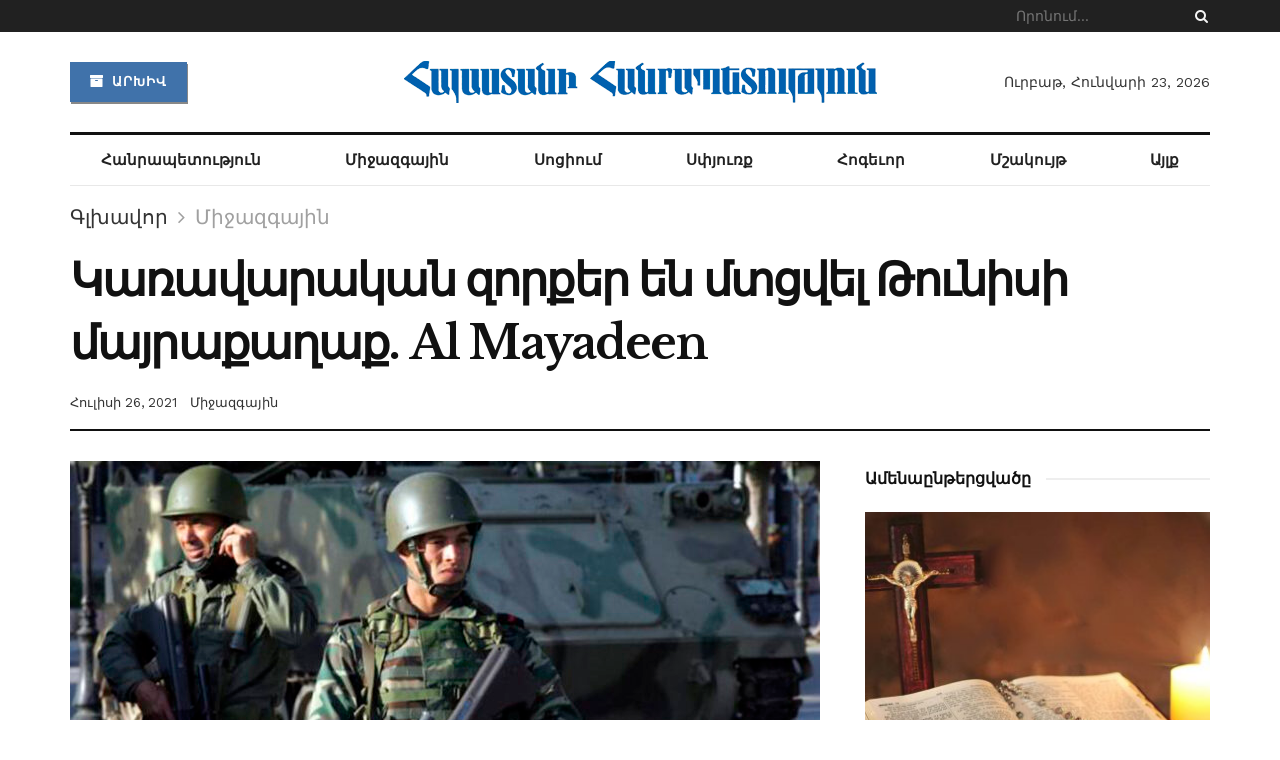

--- FILE ---
content_type: text/html; charset=UTF-8
request_url: https://hhpress.am/mijazgayin/2021/3658/
body_size: 22694
content:
<!doctype html> <!--[if lt IE 7]><html class="no-js lt-ie9 lt-ie8 lt-ie7" lang="hy-AM" prefix="og: http://ogp.me/ns# fb: http://ogp.me/ns/fb#"> <![endif]--> <!--[if IE 7]><html class="no-js lt-ie9 lt-ie8" lang="hy-AM" prefix="og: http://ogp.me/ns# fb: http://ogp.me/ns/fb#"> <![endif]--> <!--[if IE 8]><html class="no-js lt-ie9" lang="hy-AM" prefix="og: http://ogp.me/ns# fb: http://ogp.me/ns/fb#"> <![endif]--> <!--[if IE 9]><html class="no-js lt-ie10" lang="hy-AM" prefix="og: http://ogp.me/ns# fb: http://ogp.me/ns/fb#"> <![endif]--> <!--[if gt IE 8]><!--><html class="no-js" lang="hy-AM" prefix="og: http://ogp.me/ns# fb: http://ogp.me/ns/fb#"> <!--<![endif]--><head><meta http-equiv="Content-Type" content="text/html; charset=UTF-8" /><meta name='viewport' content='width=device-width, initial-scale=1, user-scalable=yes' /><script data-cfasync="false" id="ao_optimized_gfonts_config">WebFontConfig={google:{families:["Work Sans:regular,600","Libre Baskerville:regular,italic,700"] },classes:false, events:false, timeout:1500};</script><link rel="profile" href="https://gmpg.org/xfn/11" /><link rel="pingback" href="https://hhpress.am/xmlrpc.php" /><title>Կառավարական զորքեր են մտցվել Թունիսի մայրաքաղաք. Al Mayadeen &#8211; Հայաստանի Հանրապետություն</title><meta property="og:type" content="article"><meta property="og:title" content="Կառավարական զորքեր են մտցվել Թունիսի մայրաքաղաք. Al Mayadeen"><meta property="og:site_name" content="Հայաստանի Հանրապետություն"><meta property="og:description" content=""><meta property="og:url" content="https://hhpress.am/mijazgayin/2021/3658/"><meta property="og:image" content="https://hhpress.am/wp-content/uploads/2021/07/1059045.jpg"><meta property="og:image:height" content="675"><meta property="og:image:width" content="1200"><meta property="article:published_time" content="2021-07-26T10:26:59+00:00"><meta property="article:modified_time" content="2021-07-26T10:27:00+00:00"><meta property="article:author" content="http://"><meta property="article:section" content="Միջազգային"><meta property="article:tag" content="Թունիս"><meta name="twitter:card" content="summary_large_image"><meta name="twitter:title" content="Կառավարական զորքեր են մտցվել Թունիսի մայրաքաղաք. Al Mayadeen"><meta name="twitter:description" content="Հուլիսի 25-ի երեկոյան կառավարական բանակի ստորաբաժանումեր են մտցվել Թունիսի մայրաքաղաք: Այդ մասին հաղորդել Է Al Mayadeen հեռուստաալիքը, տեղեկացնում Է «Արմենպրես»-ը:"><meta name="twitter:url" content="https://hhpress.am/mijazgayin/2021/3658/"><meta name="twitter:site" content="http://"><meta name="twitter:image:src" content="https://hhpress.am/wp-content/uploads/2021/07/1059045.jpg"><meta name="twitter:image:width" content="1200"><meta name="twitter:image:height" content="675"> <script type="text/javascript">var jnews_ajax_url = '/?ajax-request=jnews'</script> <link rel='dns-prefetch' href='//s.w.org' /><link href='https://fonts.gstatic.com' crossorigin='anonymous' rel='preconnect' /><link href='https://ajax.googleapis.com' rel='preconnect' /><link href='https://fonts.googleapis.com' rel='preconnect' /><link rel="alternate" type="application/rss+xml" title="Հայաստանի Հանրապետություն &rarr; լրահոսը" href="https://hhpress.am/feed/" /><link rel="alternate" type="application/rss+xml" title="Հայաստանի Հանրապետություն &rarr; մեկնաբանությունների լրահոսը" href="https://hhpress.am/comments/feed/" /><link rel="alternate" type="application/rss+xml" title="Հայաստանի Հանրապետություն &rarr; Կառավարական զորքեր են մտցվել Թունիսի մայրաքաղաք. Al Mayadeen մեկնաբանությունների լրահոսը" href="https://hhpress.am/mijazgayin/2021/3658/feed/" /> <script type="text/javascript">window._wpemojiSettings = {"baseUrl":"https:\/\/s.w.org\/images\/core\/emoji\/12.0.0-1\/72x72\/","ext":".png","svgUrl":"https:\/\/s.w.org\/images\/core\/emoji\/12.0.0-1\/svg\/","svgExt":".svg","source":{"concatemoji":"https:\/\/hhpress.am\/wp-includes\/js\/wp-emoji-release.min.js?ver=5.3"}};
			!function(e,a,t){var r,n,o,i,p=a.createElement("canvas"),s=p.getContext&&p.getContext("2d");function c(e,t){var a=String.fromCharCode;s.clearRect(0,0,p.width,p.height),s.fillText(a.apply(this,e),0,0);var r=p.toDataURL();return s.clearRect(0,0,p.width,p.height),s.fillText(a.apply(this,t),0,0),r===p.toDataURL()}function l(e){if(!s||!s.fillText)return!1;switch(s.textBaseline="top",s.font="600 32px Arial",e){case"flag":return!c([127987,65039,8205,9895,65039],[127987,65039,8203,9895,65039])&&(!c([55356,56826,55356,56819],[55356,56826,8203,55356,56819])&&!c([55356,57332,56128,56423,56128,56418,56128,56421,56128,56430,56128,56423,56128,56447],[55356,57332,8203,56128,56423,8203,56128,56418,8203,56128,56421,8203,56128,56430,8203,56128,56423,8203,56128,56447]));case"emoji":return!c([55357,56424,55356,57342,8205,55358,56605,8205,55357,56424,55356,57340],[55357,56424,55356,57342,8203,55358,56605,8203,55357,56424,55356,57340])}return!1}function d(e){var t=a.createElement("script");t.src=e,t.defer=t.type="text/javascript",a.getElementsByTagName("head")[0].appendChild(t)}for(i=Array("flag","emoji"),t.supports={everything:!0,everythingExceptFlag:!0},o=0;o<i.length;o++)t.supports[i[o]]=l(i[o]),t.supports.everything=t.supports.everything&&t.supports[i[o]],"flag"!==i[o]&&(t.supports.everythingExceptFlag=t.supports.everythingExceptFlag&&t.supports[i[o]]);t.supports.everythingExceptFlag=t.supports.everythingExceptFlag&&!t.supports.flag,t.DOMReady=!1,t.readyCallback=function(){t.DOMReady=!0},t.supports.everything||(n=function(){t.readyCallback()},a.addEventListener?(a.addEventListener("DOMContentLoaded",n,!1),e.addEventListener("load",n,!1)):(e.attachEvent("onload",n),a.attachEvent("onreadystatechange",function(){"complete"===a.readyState&&t.readyCallback()})),(r=t.source||{}).concatemoji?d(r.concatemoji):r.wpemoji&&r.twemoji&&(d(r.twemoji),d(r.wpemoji)))}(window,document,window._wpemojiSettings);</script> <style type="text/css">img.wp-smiley,
img.emoji {
	display: inline !important;
	border: none !important;
	box-shadow: none !important;
	height: 1em !important;
	width: 1em !important;
	margin: 0 .07em !important;
	vertical-align: -0.1em !important;
	background: none !important;
	padding: 0 !important;
}</style><link rel='stylesheet' id='wp-block-library-css'  href='https://hhpress.am/wp-includes/css/dist/block-library/style.min.css?ver=5.3' type='text/css' media='all' /><link rel='stylesheet' id='jnews-video-css'  href='https://hhpress.am/wp-content/cache/autoptimize/css/autoptimize_single_09a25cde7521ec28ac1152f4b09ec256.css?ver=7.0.2' type='text/css' media='all' /><link rel='stylesheet' id='jnews-video-darkmode-css'  href='https://hhpress.am/wp-content/cache/autoptimize/css/autoptimize_single_69e62b6860db0ea46259287a55961cb2.css?ver=7.0.2' type='text/css' media='all' /><link rel='stylesheet' id='wordpress-popular-posts-css-css'  href='https://hhpress.am/wp-content/cache/autoptimize/css/autoptimize_single_b8b4e8c194a922883b1bdc839a483654.css?ver=5.2.4' type='text/css' media='all' /><link rel='stylesheet' id='js_composer_front-css'  href='https://hhpress.am/wp-content/plugins/js_composer/assets/css/js_composer.min.css?ver=6.2.0' type='text/css' media='all' /><link rel='stylesheet' id='mediaelement-css'  href='https://hhpress.am/wp-includes/js/mediaelement/mediaelementplayer-legacy.min.css?ver=4.2.13-9993131' type='text/css' media='all' /><link rel='stylesheet' id='wp-mediaelement-css'  href='https://hhpress.am/wp-includes/js/mediaelement/wp-mediaelement.min.css?ver=5.3' type='text/css' media='all' /><link rel='stylesheet' id='font-awesome-css'  href='https://hhpress.am/wp-content/themes/jnews-7.0.4/jnews/assets/fonts/font-awesome/font-awesome.min.css?ver=2.2' type='text/css' media='all' /><link rel='stylesheet' id='jnews-icon-css'  href='https://hhpress.am/wp-content/cache/autoptimize/css/autoptimize_single_95b7c0c10ee3c3b68d482a88097ee408.css?ver=2.2' type='text/css' media='all' /><link rel='stylesheet' id='jscrollpane-css'  href='https://hhpress.am/wp-content/cache/autoptimize/css/autoptimize_single_de7902c6ef85b23f6db158ec95a855d5.css?ver=2.2' type='text/css' media='all' /><link rel='stylesheet' id='oknav-css'  href='https://hhpress.am/wp-content/cache/autoptimize/css/autoptimize_single_0550db76798d263a7b9aa9b81eeb88a9.css?ver=2.2' type='text/css' media='all' /><link rel='stylesheet' id='magnific-popup-css'  href='https://hhpress.am/wp-content/cache/autoptimize/css/autoptimize_single_b008bb8c3063c73f68397f1d64ee9803.css?ver=2.2' type='text/css' media='all' /><link rel='stylesheet' id='chosen-css'  href='https://hhpress.am/wp-content/cache/autoptimize/css/autoptimize_single_0cdf3372f41ed035a7bc2dc276a43821.css?ver=2.2' type='text/css' media='all' /><link rel='stylesheet' id='owl-carousel2-css'  href='https://hhpress.am/wp-content/themes/jnews-7.0.4/jnews/assets/js/owl-carousel2/assets/owl.carousel.min.css?ver=2.2' type='text/css' media='all' /><link rel='stylesheet' id='jnews-main-css'  href='https://hhpress.am/wp-content/cache/autoptimize/css/autoptimize_single_064fb84a9c0086ab9e2cb2ee1f46d47c.css?ver=2.2' type='text/css' media='all' /><link rel='stylesheet' id='jnews-responsive-css'  href='https://hhpress.am/wp-content/cache/autoptimize/css/autoptimize_single_81c0a9e9251652eae857e03291c6293b.css?ver=2.2' type='text/css' media='all' /><link rel='stylesheet' id='jnews-pb-temp-css'  href='https://hhpress.am/wp-content/cache/autoptimize/css/autoptimize_single_2a8e6a3d7ccf88935487e228ea369f41.css?ver=2.2' type='text/css' media='all' /><link rel='stylesheet' id='jnews-style-css'  href='https://hhpress.am/wp-content/themes/jnews-7.0.4/jnews/style.css?ver=2.2' type='text/css' media='all' /><link rel='stylesheet' id='jnews-darkmode-css'  href='https://hhpress.am/wp-content/cache/autoptimize/css/autoptimize_single_7184322d4c73c01e2c535bd71a532bd0.css?ver=2.2' type='text/css' media='all' /><link rel='stylesheet' id='jnews-scheme-css'  href='https://hhpress.am/wp-content/cache/autoptimize/css/autoptimize_single_e1707b8232ceef83930dd4b04f3217b7.css?ver=2.2' type='text/css' media='all' /><link rel='stylesheet' id='jnews-social-login-style-css'  href='https://hhpress.am/wp-content/cache/autoptimize/css/autoptimize_single_7e3bdb8e7bc4604ff0f959004aa2681d.css?ver=7.0.1' type='text/css' media='all' /><link rel='stylesheet' id='jnews-select-share-css'  href='https://hhpress.am/wp-content/cache/autoptimize/css/autoptimize_single_a7722f6ba1adbe7d3eab961b0743b865.css' type='text/css' media='all' /><link rel='stylesheet' id='jnews-weather-style-css'  href='https://hhpress.am/wp-content/cache/autoptimize/css/autoptimize_single_33fa53d513002f592773d84057c5ff84.css?ver=7.0.2' type='text/css' media='all' /> <script type='text/javascript'>var append_link = {"read_more":"Read more at: %link%","prepend_break":"2","use_title":"false","add_site_name":"true","site_name":"\u0540\u0561\u0575\u0561\u057d\u057f\u0561\u0576\u056b \u0540\u0561\u0576\u0580\u0561\u057a\u0565\u057f\u0578\u0582\u0569\u0575\u0578\u0582\u0576","site_url":"https:\/\/hhpress.am","always_link_site":"false"};</script> <script type='text/javascript' src='https://hhpress.am/wp-content/cache/autoptimize/js/autoptimize_single_7bcbec0c741dcb38fae2ebb0f23cec2a.js?ver=5.3'></script> <script type='text/javascript' src='https://hhpress.am/wp-includes/js/jquery/jquery.js?ver=1.12.4-wp'></script> <script type='text/javascript' src='https://hhpress.am/wp-includes/js/jquery/jquery-migrate.min.js?ver=1.4.1'></script> <script type='application/json' id="wpp-json">{"sampling_active":0,"sampling_rate":100,"ajax_url":"https:\/\/hhpress.am\/wp-json\/wordpress-popular-posts\/v1\/popular-posts","ID":3658,"token":"d7f568b171","lang":0,"debug":0}</script> <script type='text/javascript' src='https://hhpress.am/wp-content/plugins/wordpress-popular-posts/assets/js/wpp.min.js?ver=5.2.4'></script> <link rel='https://api.w.org/' href='https://hhpress.am/wp-json/' /><link rel="EditURI" type="application/rsd+xml" title="RSD" href="https://hhpress.am/xmlrpc.php?rsd" /><link rel="wlwmanifest" type="application/wlwmanifest+xml" href="https://hhpress.am/wp-includes/wlwmanifest.xml" /><meta name="generator" content="WordPress 5.3" /><link rel="canonical" href="https://hhpress.am/mijazgayin/2021/3658/" /><link rel='shortlink' href='https://hhpress.am/?p=3658' /><link rel="alternate" type="application/json+oembed" href="https://hhpress.am/wp-json/oembed/1.0/embed?url=https%3A%2F%2Fhhpress.am%2Fmijazgayin%2F2021%2F3658%2F" /><link rel="alternate" type="text/xml+oembed" href="https://hhpress.am/wp-json/oembed/1.0/embed?url=https%3A%2F%2Fhhpress.am%2Fmijazgayin%2F2021%2F3658%2F&#038;format=xml" /><meta name="generator" content="Powered by WPBakery Page Builder - drag and drop page builder for WordPress."/> <script type='application/ld+json'>{"@context":"http:\/\/schema.org","@type":"Organization","@id":"https:\/\/hhpress.am\/#organization","url":"https:\/\/hhpress.am\/","name":"\"\"","logo":{"@type":"ImageObject","url":""},"sameAs":["https:\/\/www.facebook.com\/ ","https:\/\/twitter.com\/ ","#","#"]}</script> <script type='application/ld+json'>{"@context":"http:\/\/schema.org","@type":"WebSite","@id":"https:\/\/hhpress.am\/#website","url":"https:\/\/hhpress.am\/","name":"\"\"","potentialAction":{"@type":"SearchAction","target":"https:\/\/hhpress.am\/?s={search_term_string}","query-input":"required name=search_term_string"}}</script> <link rel="icon" href="https://hhpress.am/wp-content/uploads/2021/04/cropped-favicon-1-32x32.png" sizes="32x32" /><link rel="icon" href="https://hhpress.am/wp-content/uploads/2021/04/cropped-favicon-1-192x192.png" sizes="192x192" /><link rel="apple-touch-icon-precomposed" href="https://hhpress.am/wp-content/uploads/2021/04/cropped-favicon-1-180x180.png" /><meta name="msapplication-TileImage" content="https://hhpress.am/wp-content/uploads/2021/04/cropped-favicon-1-270x270.png" /><style id="jeg_dynamic_css" type="text/css" data-type="jeg_custom-css">.jeg_top_weather { background : ; } .jeg_top_weather > .jeg_weather_temp, .jeg_midbar .jeg_top_weather > .jeg_weather_temp > .jeg_weather_unit, .jeg_top_weather > .jeg_weather_location { color : ; } .jeg_top_weather .jeg_weather_condition .jeg_weather_icon { color : ; } .jeg_top_weather .jeg_weather_item { background : ; } .jeg_top_weather .jeg_weather_item .jeg_weather_temp:hover, .jeg_weather_widget .jeg_weather_item:hover { background : ; } .jeg_top_weather .jeg_weather_item .jeg_weather_temp .jeg_weather_icon { color : ; border-color : ; } .jeg_top_weather .jeg_weather_item .jeg_weather_temp .jeg_weather_value, .jeg_top_weather .jeg_weather_item .jeg_weather_temp .jeg_weather_unit { color : ; } .jeg_top_weather .jeg_weather_item .jeg_weather_temp .jeg_weather_day { color : ; } .jeg_container, .jeg_content, .jeg_boxed .jeg_main .jeg_container, .jeg_autoload_separator { background-color : ; } body,.newsfeed_carousel.owl-carousel .owl-nav div,.jeg_filter_button,.owl-carousel .owl-nav div,.jeg_readmore,.jeg_hero_style_7 .jeg_post_meta a,.widget_calendar thead th,.widget_calendar tfoot a,.jeg_socialcounter a,.entry-header .jeg_meta_like a,.entry-header .jeg_meta_comment a,.entry-content tbody tr:hover,.entry-content th,.jeg_splitpost_nav li:hover a,#breadcrumbs a,.jeg_author_socials a:hover,.jeg_footer_content a,.jeg_footer_bottom a,.jeg_cartcontent,.woocommerce .woocommerce-breadcrumb a { color : #333333; } a,.jeg_menu_style_5 > li > a:hover,.jeg_menu_style_5 > li.sfHover > a,.jeg_menu_style_5 > li.current-menu-item > a,.jeg_menu_style_5 > li.current-menu-ancestor > a,.jeg_navbar .jeg_menu:not(.jeg_main_menu) > li > a:hover,.jeg_midbar .jeg_menu:not(.jeg_main_menu) > li > a:hover,.jeg_side_tabs li.active,.jeg_block_heading_5 strong,.jeg_block_heading_6 strong,.jeg_block_heading_7 strong,.jeg_block_heading_8 strong,.jeg_subcat_list li a:hover,.jeg_subcat_list li button:hover,.jeg_pl_lg_7 .jeg_thumb .jeg_post_category a,.jeg_pl_xs_2:before,.jeg_pl_xs_4 .jeg_postblock_content:before,.jeg_postblock .jeg_post_title a:hover,.jeg_hero_style_6 .jeg_post_title a:hover,.jeg_sidefeed .jeg_pl_xs_3 .jeg_post_title a:hover,.widget_jnews_popular .jeg_post_title a:hover,.jeg_meta_author a,.widget_archive li a:hover,.widget_pages li a:hover,.widget_meta li a:hover,.widget_recent_entries li a:hover,.widget_rss li a:hover,.widget_rss cite,.widget_categories li a:hover,.widget_categories li.current-cat > a,#breadcrumbs a:hover,.jeg_share_count .counts,.commentlist .bypostauthor > .comment-body > .comment-author > .fn,span.required,.jeg_review_title,.bestprice .price,.authorlink a:hover,.jeg_vertical_playlist .jeg_video_playlist_play_icon,.jeg_vertical_playlist .jeg_video_playlist_item.active .jeg_video_playlist_thumbnail:before,.jeg_horizontal_playlist .jeg_video_playlist_play,.woocommerce li.product .pricegroup .button,.widget_display_forums li a:hover,.widget_display_topics li:before,.widget_display_replies li:before,.widget_display_views li:before,.bbp-breadcrumb a:hover,.jeg_mobile_menu li.sfHover > a,.jeg_mobile_menu li a:hover,.split-template-6 .pagenum { color : #174e96; } .jeg_menu_style_1 > li > a:before,.jeg_menu_style_2 > li > a:before,.jeg_menu_style_3 > li > a:before,.jeg_side_toggle,.jeg_slide_caption .jeg_post_category a,.jeg_slider_type_1 .owl-nav .owl-next,.jeg_block_heading_1 .jeg_block_title span,.jeg_block_heading_2 .jeg_block_title span,.jeg_block_heading_3,.jeg_block_heading_4 .jeg_block_title span,.jeg_block_heading_6:after,.jeg_pl_lg_box .jeg_post_category a,.jeg_pl_md_box .jeg_post_category a,.jeg_readmore:hover,.jeg_thumb .jeg_post_category a,.jeg_block_loadmore a:hover, .jeg_postblock.alt .jeg_block_loadmore a:hover,.jeg_block_loadmore a.active,.jeg_postblock_carousel_2 .jeg_post_category a,.jeg_heroblock .jeg_post_category a,.jeg_pagenav_1 .page_number.active,.jeg_pagenav_1 .page_number.active:hover,input[type="submit"],.btn,.button,.widget_tag_cloud a:hover,.popularpost_item:hover .jeg_post_title a:before,.jeg_splitpost_4 .page_nav,.jeg_splitpost_5 .page_nav,.jeg_post_via a:hover,.jeg_post_source a:hover,.jeg_post_tags a:hover,.comment-reply-title small a:before,.comment-reply-title small a:after,.jeg_storelist .productlink,.authorlink li.active a:before,.jeg_footer.dark .socials_widget:not(.nobg) a:hover .fa,.jeg_breakingnews_title,.jeg_overlay_slider_bottom.owl-carousel .owl-nav div,.jeg_overlay_slider_bottom.owl-carousel .owl-nav div:hover,.jeg_vertical_playlist .jeg_video_playlist_current,.woocommerce span.onsale,.woocommerce #respond input#submit:hover,.woocommerce a.button:hover,.woocommerce button.button:hover,.woocommerce input.button:hover,.woocommerce #respond input#submit.alt,.woocommerce a.button.alt,.woocommerce button.button.alt,.woocommerce input.button.alt,.jeg_popup_post .caption,.jeg_footer.dark input[type="submit"],.jeg_footer.dark .btn,.jeg_footer.dark .button,.footer_widget.widget_tag_cloud a:hover, .jeg_inner_content .content-inner .jeg_post_category a:hover, #buddypress .standard-form button, #buddypress a.button, #buddypress input[type="submit"], #buddypress input[type="button"], #buddypress input[type="reset"], #buddypress ul.button-nav li a, #buddypress .generic-button a, #buddypress .generic-button button, #buddypress .comment-reply-link, #buddypress a.bp-title-button, #buddypress.buddypress-wrap .members-list li .user-update .activity-read-more a, div#buddypress .standard-form button:hover,div#buddypress a.button:hover,div#buddypress input[type="submit"]:hover,div#buddypress input[type="button"]:hover,div#buddypress input[type="reset"]:hover,div#buddypress ul.button-nav li a:hover,div#buddypress .generic-button a:hover,div#buddypress .generic-button button:hover,div#buddypress .comment-reply-link:hover,div#buddypress a.bp-title-button:hover,div#buddypress.buddypress-wrap .members-list li .user-update .activity-read-more a:hover, #buddypress #item-nav .item-list-tabs ul li a:before, .jeg_inner_content .jeg_meta_container .follow-wrapper a { background-color : #174e96; } .jeg_block_heading_7 .jeg_block_title span, .jeg_readmore:hover, .jeg_block_loadmore a:hover, .jeg_block_loadmore a.active, .jeg_pagenav_1 .page_number.active, .jeg_pagenav_1 .page_number.active:hover, .jeg_pagenav_3 .page_number:hover, .jeg_prevnext_post a:hover h3, .jeg_overlay_slider .jeg_post_category, .jeg_sidefeed .jeg_post.active, .jeg_vertical_playlist.jeg_vertical_playlist .jeg_video_playlist_item.active .jeg_video_playlist_thumbnail img, .jeg_horizontal_playlist .jeg_video_playlist_item.active { border-color : #174e96; } .jeg_tabpost_nav li.active, .woocommerce div.product .woocommerce-tabs ul.tabs li.active { border-bottom-color : #174e96; } .jeg_post_meta .fa, .entry-header .jeg_post_meta .fa, .jeg_review_stars, .jeg_price_review_list { color : #174259; } .jeg_share_button.share-float.share-monocrhome a { background-color : #174259; } h1,h2,h3,h4,h5,h6,.jeg_post_title a,.entry-header .jeg_post_title,.jeg_hero_style_7 .jeg_post_title a,.jeg_block_title,.jeg_splitpost_bar .current_title,.jeg_video_playlist_title,.gallery-caption { color : #111111; } .split-template-9 .pagenum, .split-template-10 .pagenum, .split-template-11 .pagenum, .split-template-12 .pagenum, .split-template-13 .pagenum, .split-template-15 .pagenum, .split-template-18 .pagenum, .split-template-20 .pagenum, .split-template-19 .current_title span, .split-template-20 .current_title span { background-color : #111111; } .entry-content .content-inner p, .entry-content .content-inner span, .entry-content .intro-text { color : ; } .entry-content .content-inner a { color : ; } .jeg_topbar .jeg_nav_row, .jeg_topbar .jeg_search_no_expand .jeg_search_input { line-height : 32px; } .jeg_topbar .jeg_nav_row, .jeg_topbar .jeg_nav_icon { height : 32px; } .jeg_topbar, .jeg_topbar.dark { color : ; border-top-width : px; } .jeg_topbar a, .jeg_topbar.dark a { color : ; } .jeg_midbar { height : 100px; background-image : url(""); } .jeg_midbar, .jeg_midbar.dark { background-color : ; border-bottom-width : px; border-bottom-color : ; color : ; } .jeg_midbar a, .jeg_midbar.dark a { color : ; } .jeg_header .jeg_bottombar.jeg_navbar,.jeg_bottombar .jeg_nav_icon { height : px; } .jeg_header .jeg_bottombar.jeg_navbar, .jeg_header .jeg_bottombar .jeg_main_menu:not(.jeg_menu_style_1) > li > a, .jeg_header .jeg_bottombar .jeg_menu_style_1 > li, .jeg_header .jeg_bottombar .jeg_menu:not(.jeg_main_menu) > li > a { line-height : px; } .jeg_header .jeg_bottombar, .jeg_header .jeg_bottombar.jeg_navbar_dark { color : ; } .jeg_header .jeg_bottombar a, .jeg_header .jeg_bottombar.jeg_navbar_dark a { color : ; } .jeg_header .jeg_bottombar a:hover, .jeg_header .jeg_bottombar.jeg_navbar_dark a:hover, .jeg_header .jeg_bottombar .jeg_menu:not(.jeg_main_menu) > li > a:hover { color : ; } .jeg_header .jeg_bottombar, .jeg_header .jeg_bottombar.jeg_navbar_dark, .jeg_bottombar.jeg_navbar_boxed .jeg_nav_row, .jeg_bottombar.jeg_navbar_dark.jeg_navbar_boxed .jeg_nav_row { border-top-width : 3px; border-bottom-width : px; } .jeg_header_wrapper .jeg_bottombar, .jeg_header_wrapper .jeg_bottombar.jeg_navbar_dark, .jeg_bottombar.jeg_navbar_boxed .jeg_nav_row, .jeg_bottombar.jeg_navbar_dark.jeg_navbar_boxed .jeg_nav_row { border-top-color : #111111; } .jeg_stickybar.jeg_navbar,.jeg_navbar .jeg_nav_icon { height : 55px; } .jeg_stickybar.jeg_navbar, .jeg_stickybar .jeg_main_menu:not(.jeg_menu_style_1) > li > a, .jeg_stickybar .jeg_menu_style_1 > li, .jeg_stickybar .jeg_menu:not(.jeg_main_menu) > li > a { line-height : 55px; } .jeg_header_sticky .jeg_navbar_wrapper:not(.jeg_navbar_boxed), .jeg_header_sticky .jeg_navbar_boxed .jeg_nav_row { background : ; } .jeg_header_sticky .jeg_navbar_menuborder .jeg_main_menu > li:not(:last-child), .jeg_header_sticky .jeg_navbar_menuborder .jeg_nav_item, .jeg_navbar_boxed .jeg_nav_row, .jeg_header_sticky .jeg_navbar_menuborder:not(.jeg_navbar_boxed) .jeg_nav_left .jeg_nav_item:first-child { border-color : ; } .jeg_stickybar, .jeg_stickybar.dark { color : ; border-bottom-width : 2px; } .jeg_stickybar a, .jeg_stickybar.dark a { color : ; } .jeg_stickybar, .jeg_stickybar.dark, .jeg_stickybar.jeg_navbar_boxed .jeg_nav_row { border-bottom-color : #111111; } .jeg_mobile_bottombar { height : px; line-height : px; } .jeg_mobile_midbar, .jeg_mobile_midbar.dark { background : ; color : ; border-top-width : px; border-top-color : ; } .jeg_mobile_midbar a, .jeg_mobile_midbar.dark a { color : ; } .jeg_header .socials_widget > a > i.fa:before { color : #aaaaaa; } .jeg_header .socials_widget > a > i.fa { background-color : ; } .jeg_aside_item.socials_widget > a > i.fa:before { color : #777777; } .jeg_top_date { color : ; background : ; } .jeg_header .jeg_button_1 .btn { background : #4072aa; color : ; border-color : ; } .jeg_header .jeg_button_1 .btn:hover { background : ; } .jeg_header .jeg_button_2 .btn { background : ; color : ; border-color : ; } .jeg_header .jeg_button_2 .btn:hover { background : ; } .jeg_header .jeg_button_3 .btn { background : ; color : ; border-color : ; } .jeg_header .jeg_button_3 .btn:hover { background : ; } .jeg_header .jeg_vertical_menu.jeg_vertical_menu_1 { border-top-width : px; border-top-color : ; } .jeg_header .jeg_vertical_menu.jeg_vertical_menu_1 a { border-top-color : ; } .jeg_header .jeg_vertical_menu.jeg_vertical_menu_2 { border-top-width : px; border-top-color : ; } .jeg_header .jeg_vertical_menu.jeg_vertical_menu_2 a { border-top-color : ; } .jeg_header .jeg_vertical_menu.jeg_vertical_menu_3 { border-top-width : px; border-top-color : ; } .jeg_header .jeg_vertical_menu.jeg_vertical_menu_3 a { border-top-color : ; } .jeg_header .jeg_vertical_menu.jeg_vertical_menu_4 { border-top-width : px; border-top-color : ; } .jeg_header .jeg_vertical_menu.jeg_vertical_menu_4 a { border-top-color : ; } .jeg_lang_switcher { color : ; background : ; } .jeg_nav_icon .jeg_mobile_toggle.toggle_btn { color : ; } .jeg_navbar_mobile_wrapper .jeg_nav_item a.jeg_mobile_toggle, .jeg_navbar_mobile_wrapper .dark .jeg_nav_item a.jeg_mobile_toggle { color : ; } .cartdetail.woocommerce .jeg_carticon { color : ; } .cartdetail.woocommerce .cartlink { color : ; } .jeg_cart.cartdetail .jeg_cartcontent { background-color : ; } .cartdetail.woocommerce ul.cart_list li a, .cartdetail.woocommerce ul.product_list_widget li a, .cartdetail.woocommerce .widget_shopping_cart_content .total { color : ; } .cartdetail.woocommerce .cart_list .quantity, .cartdetail.woocommerce .product_list_widget .quantity { color : ; } .cartdetail.woocommerce .widget_shopping_cart_content .total { border-top-color : ; border-bottom-color : ; } .cartdetail.woocommerce .widget_shopping_cart_content .button { background-color : ; } .cartdetail.woocommerce a.button { color : ; } .cartdetail.woocommerce a.button:hover { background-color : ; color : ; } .jeg_cart_icon.woocommerce .jeg_carticon { color : ; } .jeg_cart_icon .jeg_cartcontent { background-color : ; } .jeg_cart_icon.woocommerce ul.cart_list li a, .jeg_cart_icon.woocommerce ul.product_list_widget li a, .jeg_cart_icon.woocommerce .widget_shopping_cart_content .total { color : ; } .jeg_cart_icon.woocommerce .cart_list .quantity, .jeg_cart_icon.woocommerce .product_list_widget .quantity { color : ; } .jeg_cart_icon.woocommerce .widget_shopping_cart_content .total { border-top-color : ; border-bottom-color : ; } .jeg_cart_icon.woocommerce .widget_shopping_cart_content .button { background-color : ; } .jeg_cart_icon.woocommerce a.button { color : ; } .jeg_cart_icon.woocommerce a.button:hover { background-color : ; color : ; } .jeg_nav_account, .jeg_navbar .jeg_nav_account .jeg_menu > li > a, .jeg_midbar .jeg_nav_account .jeg_menu > li > a { color : ; } .jeg_menu.jeg_accountlink li > ul { background-color : ; } .jeg_menu.jeg_accountlink li > ul, .jeg_menu.jeg_accountlink li > ul li > a, .jeg_menu.jeg_accountlink li > ul li:hover > a, .jeg_menu.jeg_accountlink li > ul li.sfHover > a { color : ; } .jeg_menu.jeg_accountlink li > ul li:hover > a, .jeg_menu.jeg_accountlink li > ul li.sfHover > a { background-color : ; } .jeg_menu.jeg_accountlink li > ul, .jeg_menu.jeg_accountlink li > ul li a { border-color : ; } .jeg_header .jeg_search_wrapper.search_icon .jeg_search_toggle { color : ; } .jeg_header .jeg_search_wrapper.jeg_search_popup_expand .jeg_search_form, .jeg_header .jeg_search_popup_expand .jeg_search_result { background : ; } .jeg_header .jeg_search_expanded .jeg_search_popup_expand .jeg_search_form:before { border-bottom-color : ; } .jeg_header .jeg_search_wrapper.jeg_search_popup_expand .jeg_search_form, .jeg_header .jeg_search_popup_expand .jeg_search_result, .jeg_header .jeg_search_popup_expand .jeg_search_result .search-noresult, .jeg_header .jeg_search_popup_expand .jeg_search_result .search-all-button { border-color : ; } .jeg_header .jeg_search_expanded .jeg_search_popup_expand .jeg_search_form:after { border-bottom-color : ; } .jeg_header .jeg_search_wrapper.jeg_search_popup_expand .jeg_search_form .jeg_search_input { background : ; border-color : ; } .jeg_header .jeg_search_popup_expand .jeg_search_form .jeg_search_button { color : ; } .jeg_header .jeg_search_wrapper.jeg_search_popup_expand .jeg_search_form .jeg_search_input, .jeg_header .jeg_search_popup_expand .jeg_search_result a, .jeg_header .jeg_search_popup_expand .jeg_search_result .search-link { color : ; } .jeg_header .jeg_search_popup_expand .jeg_search_form .jeg_search_input::-webkit-input-placeholder { color : ; } .jeg_header .jeg_search_popup_expand .jeg_search_form .jeg_search_input:-moz-placeholder { color : ; } .jeg_header .jeg_search_popup_expand .jeg_search_form .jeg_search_input::-moz-placeholder { color : ; } .jeg_header .jeg_search_popup_expand .jeg_search_form .jeg_search_input:-ms-input-placeholder { color : ; } .jeg_header .jeg_search_popup_expand .jeg_search_result { background-color : ; } .jeg_header .jeg_search_popup_expand .jeg_search_result, .jeg_header .jeg_search_popup_expand .jeg_search_result .search-link { border-color : ; } .jeg_header .jeg_search_popup_expand .jeg_search_result a, .jeg_header .jeg_search_popup_expand .jeg_search_result .search-link { color : ; } .jeg_header .jeg_search_expanded .jeg_search_modal_expand .jeg_search_toggle i, .jeg_header .jeg_search_expanded .jeg_search_modal_expand .jeg_search_button, .jeg_header .jeg_search_expanded .jeg_search_modal_expand .jeg_search_input { color : ; } .jeg_header .jeg_search_expanded .jeg_search_modal_expand .jeg_search_input { border-bottom-color : ; } .jeg_header .jeg_search_expanded .jeg_search_modal_expand .jeg_search_input::-webkit-input-placeholder { color : ; } .jeg_header .jeg_search_expanded .jeg_search_modal_expand .jeg_search_input:-moz-placeholder { color : ; } .jeg_header .jeg_search_expanded .jeg_search_modal_expand .jeg_search_input::-moz-placeholder { color : ; } .jeg_header .jeg_search_expanded .jeg_search_modal_expand .jeg_search_input:-ms-input-placeholder { color : ; } .jeg_header .jeg_search_expanded .jeg_search_modal_expand { background : ; } .jeg_navbar_mobile .jeg_search_wrapper .jeg_search_toggle, .jeg_navbar_mobile .dark .jeg_search_wrapper .jeg_search_toggle { color : ; } .jeg_navbar_mobile .jeg_search_popup_expand .jeg_search_form, .jeg_navbar_mobile .jeg_search_popup_expand .jeg_search_result { background : ; } .jeg_navbar_mobile .jeg_search_expanded .jeg_search_popup_expand .jeg_search_toggle:before { border-bottom-color : ; } .jeg_navbar_mobile .jeg_search_wrapper.jeg_search_popup_expand .jeg_search_form, .jeg_navbar_mobile .jeg_search_popup_expand .jeg_search_result, .jeg_navbar_mobile .jeg_search_popup_expand .jeg_search_result .search-noresult, .jeg_navbar_mobile .jeg_search_popup_expand .jeg_search_result .search-all-button { border-color : ; } .jeg_navbar_mobile .jeg_search_expanded .jeg_search_popup_expand .jeg_search_toggle:after { border-bottom-color : ; } .jeg_navbar_mobile .jeg_search_popup_expand .jeg_search_form .jeg_search_input { background : ; border-color : ; } .jeg_navbar_mobile .jeg_search_popup_expand .jeg_search_form .jeg_search_button { color : ; } .jeg_navbar_mobile .jeg_search_wrapper.jeg_search_popup_expand .jeg_search_form .jeg_search_input, .jeg_navbar_mobile .jeg_search_popup_expand .jeg_search_result a, .jeg_navbar_mobile .jeg_search_popup_expand .jeg_search_result .search-link { color : ; } .jeg_navbar_mobile .jeg_search_popup_expand .jeg_search_input::-webkit-input-placeholder { color : ; } .jeg_navbar_mobile .jeg_search_popup_expand .jeg_search_input:-moz-placeholder { color : ; } .jeg_navbar_mobile .jeg_search_popup_expand .jeg_search_input::-moz-placeholder { color : ; } .jeg_navbar_mobile .jeg_search_popup_expand .jeg_search_input:-ms-input-placeholder { color : ; } .jeg_nav_search { width : 34%; } .jeg_header .jeg_search_no_expand .jeg_search_form .jeg_search_input { background-color : ; border-color : ; } .jeg_header .jeg_search_no_expand .jeg_search_form button.jeg_search_button { color : ; } .jeg_header .jeg_search_wrapper.jeg_search_no_expand .jeg_search_form .jeg_search_input { color : ; } .jeg_header .jeg_search_no_expand .jeg_search_form .jeg_search_input::-webkit-input-placeholder { color : ; } .jeg_header .jeg_search_no_expand .jeg_search_form .jeg_search_input:-moz-placeholder { color : ; } .jeg_header .jeg_search_no_expand .jeg_search_form .jeg_search_input::-moz-placeholder { color : ; } .jeg_header .jeg_search_no_expand .jeg_search_form .jeg_search_input:-ms-input-placeholder { color : ; } .jeg_header .jeg_search_no_expand .jeg_search_result { background-color : ; } .jeg_header .jeg_search_no_expand .jeg_search_result, .jeg_header .jeg_search_no_expand .jeg_search_result .search-link { border-color : ; } .jeg_header .jeg_search_no_expand .jeg_search_result a, .jeg_header .jeg_search_no_expand .jeg_search_result .search-link { color : ; } #jeg_off_canvas .jeg_mobile_wrapper .jeg_search_result { background-color : ; } #jeg_off_canvas .jeg_search_result.with_result .search-all-button { border-color : ; } #jeg_off_canvas .jeg_mobile_wrapper .jeg_search_result a,#jeg_off_canvas .jeg_mobile_wrapper .jeg_search_result .search-link { color : ; } .jeg_menu_style_1 > li > a:before, .jeg_menu_style_2 > li > a:before, .jeg_menu_style_3 > li > a:before { background : ; } .jeg_navbar_wrapper .sf-arrows .sf-with-ul:after { color : ; } .jeg_navbar_wrapper .jeg_menu li > ul { background : ; } .jeg_navbar_wrapper .jeg_menu li > ul li > a { color : ; } .jeg_navbar_wrapper .jeg_menu li > ul li:hover > a, .jeg_navbar_wrapper .jeg_menu li > ul li.sfHover > a, .jeg_navbar_wrapper .jeg_menu li > ul li.current-menu-item > a, .jeg_navbar_wrapper .jeg_menu li > ul li.current-menu-ancestor > a { background : ; } .jeg_header .jeg_navbar_wrapper .jeg_menu li > ul li:hover > a, .jeg_header .jeg_navbar_wrapper .jeg_menu li > ul li.sfHover > a, .jeg_header .jeg_navbar_wrapper .jeg_menu li > ul li.current-menu-item > a, .jeg_header .jeg_navbar_wrapper .jeg_menu li > ul li.current-menu-ancestor > a, .jeg_header .jeg_navbar_wrapper .jeg_menu li > ul li:hover > .sf-with-ul:after, .jeg_header .jeg_navbar_wrapper .jeg_menu li > ul li.sfHover > .sf-with-ul:after, .jeg_header .jeg_navbar_wrapper .jeg_menu li > ul li.current-menu-item > .sf-with-ul:after, .jeg_header .jeg_navbar_wrapper .jeg_menu li > ul li.current-menu-ancestor > .sf-with-ul:after { color : ; } .jeg_navbar_wrapper .jeg_menu li > ul li a { border-color : ; } .jeg_megamenu .sub-menu .jeg_newsfeed_subcat { border-right-color : ; } .jeg_megamenu .sub-menu .jeg_newsfeed_subcat li.active { border-color : ; background-color : ; } .jeg_navbar_wrapper .jeg_megamenu .sub-menu .jeg_newsfeed_subcat li a { color : ; } .jeg_megamenu .sub-menu .jeg_newsfeed_subcat li.active a { color : ; } .jeg_megamenu .sub-menu { background-color : ; } .jeg_megamenu .sub-menu .newsfeed_overlay { background-color : ; } .jeg_megamenu .sub-menu .newsfeed_overlay .jeg_preloader span { background-color : ; } .jeg_megamenu .sub-menu .jeg_newsfeed_list .jeg_newsfeed_item .jeg_post_title a { color : ; } .jeg_newsfeed_tags h3 { color : ; } .jeg_navbar_wrapper .jeg_newsfeed_tags li a { color : ; } .jeg_newsfeed_tags { border-left-color : ; } .jeg_megamenu .sub-menu .jeg_newsfeed_list .newsfeed_carousel.owl-carousel .owl-nav div { color : ; background-color : ; border-color : ; } .jeg_megamenu .sub-menu .jeg_newsfeed_list .newsfeed_carousel.owl-carousel .owl-nav div:hover { color : ; background-color : ; border-color : ; } .jeg_megamenu .sub-menu .jeg_newsfeed_list .newsfeed_carousel.owl-carousel .owl-nav div.disabled { color : ; background-color : ; border-color : ; } .jnews .jeg_header .jeg_menu.jeg_top_menu > li > a { color : ; } .jnews .jeg_header .jeg_menu.jeg_top_menu > li a:hover { color : ; } .jnews .jeg_top_menu.sf-arrows .sf-with-ul:after { color : ; } .jnews .jeg_menu.jeg_top_menu li > ul { background-color : ; } .jnews .jeg_menu.jeg_top_menu li > ul, .jnews .jeg_menu.jeg_top_menu li > ul li > a, .jnews .jeg_menu.jeg_top_menu li > ul li:hover > a, .jnews .jeg_menu.jeg_top_menu li > ul li.sfHover > a { color : ; } .jnews .jeg_menu.jeg_top_menu li > ul li:hover > a, .jnews .jeg_menu.jeg_top_menu li > ul li.sfHover > a { background-color : ; } .jnews .jeg_menu.jeg_top_menu li > ul, .jnews .jeg_menu.jeg_top_menu li > ul li a { border-color : ; } #jeg_off_canvas.dark .jeg_mobile_wrapper, #jeg_off_canvas .jeg_mobile_wrapper { background : ; } .jeg_mobile_wrapper .nav_wrap:before { background : ; } .jeg_mobile_wrapper { background-image : url(""); } .jeg_footer_content,.jeg_footer.dark .jeg_footer_content { background-color : ; color : ; } .jeg_footer .jeg_footer_heading h3,.jeg_footer.dark .jeg_footer_heading h3,.jeg_footer .widget h2,.jeg_footer .footer_dark .widget h2 { color : #174e96; } .jeg_footer .jeg_footer_content a, .jeg_footer.dark .jeg_footer_content a { color : ; } .jeg_footer .jeg_footer_content a:hover,.jeg_footer.dark .jeg_footer_content a:hover { color : ; } .jeg_footer input[type="submit"],.jeg_footer .btn,.jeg_footer .button { background-color : ; color : ; } .jeg_footer input:not([type="submit"]),.jeg_footer textarea,.jeg_footer select,.jeg_footer.dark input:not([type="submit"]),.jeg_footer.dark textarea,.jeg_footer.dark select { background-color : ; color : ; } .footer_widget.widget_tag_cloud a,.jeg_footer.dark .footer_widget.widget_tag_cloud a { background-color : ; color : ; } .jeg_footer_secondary,.jeg_footer.dark .jeg_footer_secondary { border-top-color : ; } .jeg_footer_2 .footer_column,.jeg_footer_2.dark .footer_column { border-right-color : ; } .jeg_footer_5 .jeg_footer_social, .jeg_footer_5 .footer_column, .jeg_footer_5 .jeg_footer_secondary,.jeg_footer_5.dark .jeg_footer_social,.jeg_footer_5.dark .footer_column,.jeg_footer_5.dark .jeg_footer_secondary { border-color : ; } .jeg_footer_bottom,.jeg_footer.dark .jeg_footer_bottom,.jeg_footer_secondary,.jeg_footer.dark .jeg_footer_secondary { background-color : ; } .jeg_footer_secondary,.jeg_footer.dark .jeg_footer_secondary,.jeg_footer_bottom,.jeg_footer.dark .jeg_footer_bottom,.jeg_footer_sidecontent .jeg_footer_primary { color : ; } .jeg_footer_bottom a,.jeg_footer.dark .jeg_footer_bottom a,.jeg_footer_secondary a,.jeg_footer.dark .jeg_footer_secondary a,.jeg_footer_sidecontent .jeg_footer_primary a,.jeg_footer_sidecontent.dark .jeg_footer_primary a { color : ; } .jeg_read_progress_wrapper .jeg_progress_container .progress-bar { background-color : ; } body,input,textarea,select,.chosen-container-single .chosen-single,.btn,.button { font-family: "Work Sans",Helvetica,Arial,sans-serif; } .jeg_post_title, .entry-header .jeg_post_title, .jeg_single_tpl_2 .entry-header .jeg_post_title, .jeg_single_tpl_3 .entry-header .jeg_post_title, .jeg_single_tpl_6 .entry-header .jeg_post_title { font-family: "Libre Baskerville",Helvetica,Arial,sans-serif; } .jeg_post_excerpt p, .content-inner p { font-family: "Droid Serif",Helvetica,Arial,sans-serif; } .jeg_thumb .jeg_post_category a,.jeg_pl_lg_box .jeg_post_category a,.jeg_pl_md_box .jeg_post_category a,.jeg_postblock_carousel_2 .jeg_post_category a,.jeg_heroblock .jeg_post_category a,.jeg_slide_caption .jeg_post_category a { background-color : #111111; color : ; } .jeg_overlay_slider .jeg_post_category,.jeg_thumb .jeg_post_category a,.jeg_pl_lg_box .jeg_post_category a,.jeg_pl_md_box .jeg_post_category a,.jeg_postblock_carousel_2 .jeg_post_category a,.jeg_heroblock .jeg_post_category a,.jeg_slide_caption .jeg_post_category a { border-color : #111111; }</style><style type="text/css">.no_thumbnail .jeg_thumb,
					.thumbnail-container.no_thumbnail {
					    display: none !important;
					}
					.jeg_search_result .jeg_pl_xs_3.no_thumbnail .jeg_postblock_content,
					.jeg_sidefeed .jeg_pl_xs_3.no_thumbnail .jeg_postblock_content,
					.jeg_pl_sm.no_thumbnail .jeg_postblock_content {
					    margin-left: 0;
					}
					.jeg_postblock_11 .no_thumbnail .jeg_postblock_content,
					.jeg_postblock_12 .no_thumbnail .jeg_postblock_content,
					.jeg_postblock_12.jeg_col_3o3 .no_thumbnail .jeg_postblock_content  {
					    margin-top: 0;
					}
					.jeg_postblock_15 .jeg_pl_md_box.no_thumbnail .jeg_postblock_content,
					.jeg_postblock_19 .jeg_pl_md_box.no_thumbnail .jeg_postblock_content,
					.jeg_postblock_24 .jeg_pl_md_box.no_thumbnail .jeg_postblock_content,
					.jeg_sidefeed .jeg_pl_md_box .jeg_postblock_content {
					    position: relative;
					}
					.jeg_postblock_carousel_2 .no_thumbnail .jeg_post_title a,
					.jeg_postblock_carousel_2 .no_thumbnail .jeg_post_title a:hover,
					.jeg_postblock_carousel_2 .no_thumbnail .jeg_post_meta .fa {
					    color: #212121 !important;
					}</style><style type="text/css" id="wp-custom-css">.jeg_sharelist {
    top: 5.7rem;
    margin-top: .4375rem;
    padding-top: 1.4375rem;
    padding-bottom: 0;
    -webkit-box-sizing: border-box;
	box-sizing: border-box;
}
.jeg_share_button.share-float.share-monocrhome a {
    background-color: silver;
}
.jeg_button_1 .btn {
	box-shadow: 1px 2px #888888;} 
.widget_nav_menu li a, .widget_polylang li a {
    color: #212121;
    display: inline-block;
    font-weight: 700;
	font-size:12px}
.elite_vp_title {font-size:80% !important;}
.jeg_archive_title 
 {display:none;}
#breadcrumbs {font-size:20px;}</style><noscript><style>.wpb_animate_when_almost_visible { opacity: 1; }</style></noscript><meta property="og:locale" content="hy_AM"/><meta property="og:site_name" content="Հայաստանի Հանրապետություն"/><meta property="og:title" content="Կառավարական զորքեր են մտցվել Թունիսի մայրաքաղաք. Al Mayadeen"/><meta property="og:url" content="https://hhpress.am/mijazgayin/2021/3658/"/><meta property="og:type" content="article"/><meta property="og:description" content="Հուլիսի 25-ի երեկոյան կառավարական բանակի ստորաբաժանումեր են մտցվել Թունիսի մայրաքաղաք: Այդ մասին հաղորդել Է Al Mayadeen հեռուստաալիքը, տեղեկացնում Է «Արմենպրես»-ը: Հեռուստաալիքի տեղեկատվությամբ՝ զորքերը դիրքեր են զբաղեցրել քաղաքի կենտրոնում, մասնավորապես, Ժողովրդական ներկայացուցիչների ասամբլեայի (ԺՆ"/><meta property="og:image" content="https://hhpress.am/wp-content/uploads/2021/07/1059045.jpg"/><meta property="og:image:url" content="https://hhpress.am/wp-content/uploads/2021/07/1059045.jpg"/><meta property="og:image:secure_url" content="https://hhpress.am/wp-content/uploads/2021/07/1059045.jpg"/><meta property="article:published_time" content="2021-07-26T14:26:59+04:00"/><meta property="article:modified_time" content="2021-07-26T14:27:00+04:00" /><meta property="og:updated_time" content="2021-07-26T14:27:00+04:00" /><meta property="article:section" content="Միջազգային"/><meta itemprop="name" content="Կառավարական զորքեր են մտցվել Թունիսի մայրաքաղաք. Al Mayadeen"/><meta itemprop="headline" content="Կառավարական զորքեր են մտցվել Թունիսի մայրաքաղաք. Al Mayadeen"/><meta itemprop="description" content="Հուլիսի 25-ի երեկոյան կառավարական բանակի ստորաբաժանումեր են մտցվել Թունիսի մայրաքաղաք: Այդ մասին հաղորդել Է Al Mayadeen հեռուստաալիքը, տեղեկացնում Է «Արմենպրես»-ը: Հեռուստաալիքի տեղեկատվությամբ՝ զորքերը դիրքեր են զբաղեցրել քաղաքի կենտրոնում, մասնավորապես, Ժողովրդական ներկայացուցիչների ասամբլեայի (ԺՆ"/><meta itemprop="image" content="https://hhpress.am/wp-content/uploads/2021/07/1059045.jpg"/><meta itemprop="datePublished" content="2021-07-26"/><meta itemprop="dateModified" content="2021-07-26T14:27:00+04:00" /><meta itemprop="author" content=" Հայաստանի Հանրապետություն"/><meta name="twitter:title" content="Կառավարական զորքեր են մտցվել Թունիսի մայրաքաղաք. Al Mayadeen"/><meta name="twitter:url" content="https://hhpress.am/mijazgayin/2021/3658/"/><meta name="twitter:description" content="Հուլիսի 25-ի երեկոյան կառավարական բանակի ստորաբաժանումեր են մտցվել Թունիսի մայրաքաղաք: Այդ մասին հաղորդել Է Al Mayadeen հեռուստաալիքը, տեղեկացնում Է «Արմենպրես»-ը: Հեռուստաալիքի տեղեկատվությամբ՝ զորքերը դիրքեր են զբաղեցրել քաղաքի կենտրոնում, մասնավորապես, Ժողովրդական ներկայացուցիչների ասամբլեայի (ԺՆ"/><meta name="twitter:image" content="https://hhpress.am/wp-content/uploads/2021/07/1059045.jpg"/><meta name="twitter:card" content="summary_large_image"/>  <script async src="https://www.googletagmanager.com/gtag/js?id=G-8Y7RQZZ2QR"></script> <script>window.dataLayer = window.dataLayer || [];
  function gtag(){dataLayer.push(arguments);}
  gtag('js', new Date());

  gtag('config', 'G-8Y7RQZZ2QR');</script> <script data-cfasync="false" id="ao_optimized_gfonts_webfontloader">(function() {var wf = document.createElement('script');wf.src='https://ajax.googleapis.com/ajax/libs/webfont/1/webfont.js';wf.type='text/javascript';wf.async='true';var s=document.getElementsByTagName('script')[0];s.parentNode.insertBefore(wf, s);})();</script></head><body class="post-template-default single single-post postid-3658 single-format-standard wp-embed-responsive jeg_toggle_dark jeg_single_tpl_2 jnews jsc_normal wpb-js-composer js-comp-ver-6.2.0 vc_responsive">  <script>window.yaContextCb = window.yaContextCb || []</script> <script src="https://yandex.ru/ads/system/context.js" async></script> <script>var cscr = document.createElement("script");

cscr.src = "https://ads.caramel.am/ads.min.js" + "?ts=" + new Date().getTime();

document.getElementsByTagName("body")[0].appendChild(cscr);</script> <div class="jeg_ad jeg_ad_top jnews_header_top_ads"><div class='ads-wrapper  '></div></div><div class="jeg_viewport"><div class="jeg_header_wrapper"><div class="jeg_header_instagram_wrapper"></div><div class="jeg_header normal"><div class="jeg_topbar jeg_container dark"><div class="container"><div class="jeg_nav_row"><div class="jeg_nav_col jeg_nav_left  jeg_nav_grow"><div class="item_wrap jeg_nav_alignleft"></div></div><div class="jeg_nav_col jeg_nav_center  jeg_nav_normal"><div class="item_wrap jeg_nav_aligncenter"></div></div><div class="jeg_nav_col jeg_nav_right  jeg_nav_grow"><div class="item_wrap jeg_nav_alignright"><div class="jeg_nav_item jeg_nav_search"><div class="jeg_search_wrapper jeg_search_no_expand square"> <a href="#" class="jeg_search_toggle"><i class="fa fa-search"></i></a><form action="https://hhpress.am/" method="get" class="jeg_search_form" target="_top"> <input name="s" class="jeg_search_input" placeholder="Որոնում..." type="text" value="" autocomplete="off"> <button type="submit" class="jeg_search_button btn"><i class="fa fa-search"></i></button></form><div class="jeg_search_result jeg_search_hide with_result"><div class="search-result-wrapper"></div><div class="search-link search-noresult"> Ոչ մի արդյունք</div><div class="search-link search-all-button"> <i class="fa fa-search"></i> Կարդալ ամբողջը</div></div></div></div></div></div></div></div></div><div class="jeg_midbar jeg_container normal"><div class="container"><div class="jeg_nav_row"><div class="jeg_nav_col jeg_nav_left jeg_nav_grow"><div class="item_wrap jeg_nav_alignleft"><div class="jeg_nav_item jeg_button_1"> <a href="https://web.archive.org/web/20210513043257/http://www.hhpress.am/"
 class="btn default "
 target="_blank"> <i class="fa fa-archive "></i> ԱՐԽԻՎ </a></div></div></div><div class="jeg_nav_col jeg_nav_center jeg_nav_normal"><div class="item_wrap jeg_nav_aligncenter"><div class="jeg_nav_item jeg_logo jeg_desktop_logo"><div class="site-title"> <a href="https://hhpress.am/" style="padding: 0 0 0 0;"> <img class='jeg_logo_img' src="https://hhpress.am/wp-content/uploads/2021/04/Без-имени-1.png" alt="Հայաստանի Հանրապետություն" data-light-src="http://hhpress.am/wp-content/uploads/2021/04/Без-имени-1.png" data-light-srcset="http://hhpress.am/wp-content/uploads/2021/04/Без-имени-1.png 1x,  2x" data-dark-src="http://hhpress.am/wp-content/uploads/2021/04/Без-имени-1.png" data-dark-srcset="http://hhpress.am/wp-content/uploads/2021/04/Без-имени-1.png 1x, http://hhpress.am/wp-content/uploads/2021/04/Без-имени-1.png 2x"> </a></div></div></div></div><div class="jeg_nav_col jeg_nav_right jeg_nav_grow"><div class="item_wrap jeg_nav_alignright"><div class="jeg_nav_item jeg_top_date"> Ուրբաթ, Հունվարի 23, 2026</div></div></div></div></div></div><div class="jeg_bottombar jeg_navbar jeg_container jeg_navbar_wrapper 1 jeg_navbar_boxed jeg_navbar_fitwidth jeg_navbar_normal"><div class="container"><div class="jeg_nav_row"><div class="jeg_nav_col jeg_nav_left jeg_nav_normal"><div class="item_wrap jeg_nav_alignleft"></div></div><div class="jeg_nav_col jeg_nav_center jeg_nav_grow"><div class="item_wrap jeg_nav_aligncenter"><div class="jeg_main_menu_wrapper"><div class="jeg_nav_item jeg_mainmenu_wrap"><ul class="jeg_menu jeg_main_menu jeg_menu_style_5" data-animation="animate"><li id="menu-item-511" class="menu-item menu-item-type-taxonomy menu-item-object-category menu-item-511 bgnav" data-item-row="default" ><a href="https://hhpress.am/category/hanrapetutyun/">Հանրապետություն</a></li><li id="menu-item-248" class="menu-item menu-item-type-taxonomy menu-item-object-category current-post-ancestor current-menu-parent current-post-parent menu-item-248 bgnav" data-item-row="default" ><a href="https://hhpress.am/category/mijazgayin/">Միջազգային</a></li><li id="menu-item-246" class="menu-item menu-item-type-taxonomy menu-item-object-category menu-item-246 bgnav" data-item-row="default" ><a href="https://hhpress.am/category/socium/">Սոցիում</a></li><li id="menu-item-512" class="menu-item menu-item-type-taxonomy menu-item-object-category menu-item-512 bgnav" data-item-row="default" ><a href="https://hhpress.am/category/spyurq/">Սփյուռք</a></li><li id="menu-item-250" class="menu-item menu-item-type-taxonomy menu-item-object-category menu-item-250 bgnav" data-item-row="default" ><a href="https://hhpress.am/category/hogevor/">Հոգեւոր</a></li><li id="menu-item-249" class="menu-item menu-item-type-taxonomy menu-item-object-category menu-item-249 bgnav" data-item-row="default" ><a href="https://hhpress.am/category/culture/">Մշակույթ</a></li><li id="menu-item-274" class="menu-item menu-item-type-taxonomy menu-item-object-category menu-item-274 bgnav" data-item-row="default" ><a href="https://hhpress.am/category/aylq/">Այլք</a></li></ul></div></div></div></div><div class="jeg_nav_col jeg_nav_right jeg_nav_normal"><div class="item_wrap jeg_nav_alignright"></div></div></div></div></div></div></div><div class="jeg_header_sticky"><div class="sticky_blankspace"></div><div class="jeg_header normal"><div class="jeg_container"><div data-mode="fixed" class="jeg_stickybar jeg_navbar jeg_navbar_wrapper  jeg_navbar_fitwidth jeg_navbar_normal"><div class="container"><div class="jeg_nav_row"><div class="jeg_nav_col jeg_nav_left jeg_nav_normal"><div class="item_wrap jeg_nav_alignleft"><div class="jeg_nav_item jeg_logo"><div class="site-title"> <a href="https://hhpress.am/"> <img class='jeg_logo_img' src="https://hhpress.am/wp-content/uploads/2021/05/channels4_profile.jpg" alt="Հայաստանի Հանրապետություն" data-light-src="http://hhpress.am/wp-content/uploads/2021/05/channels4_profile.jpg" data-light-srcset="http://hhpress.am/wp-content/uploads/2021/05/channels4_profile.jpg 1x,  2x" data-dark-src="http://hhpress.am/wp-content/uploads/2021/05/s.png" data-dark-srcset="http://hhpress.am/wp-content/uploads/2021/05/s.png 1x, http://hhpress.am/wp-content/uploads/2021/05/s.png 2x"> </a></div></div></div></div><div class="jeg_nav_col jeg_nav_center jeg_nav_grow"><div class="item_wrap jeg_nav_aligncenter"><div class="jeg_main_menu_wrapper"><div class="jeg_nav_item jeg_mainmenu_wrap"><ul class="jeg_menu jeg_main_menu jeg_menu_style_5" data-animation="animate"><li class="menu-item menu-item-type-taxonomy menu-item-object-category menu-item-511 bgnav" data-item-row="default" ><a href="https://hhpress.am/category/hanrapetutyun/">Հանրապետություն</a></li><li class="menu-item menu-item-type-taxonomy menu-item-object-category current-post-ancestor current-menu-parent current-post-parent menu-item-248 bgnav" data-item-row="default" ><a href="https://hhpress.am/category/mijazgayin/">Միջազգային</a></li><li class="menu-item menu-item-type-taxonomy menu-item-object-category menu-item-246 bgnav" data-item-row="default" ><a href="https://hhpress.am/category/socium/">Սոցիում</a></li><li class="menu-item menu-item-type-taxonomy menu-item-object-category menu-item-512 bgnav" data-item-row="default" ><a href="https://hhpress.am/category/spyurq/">Սփյուռք</a></li><li class="menu-item menu-item-type-taxonomy menu-item-object-category menu-item-250 bgnav" data-item-row="default" ><a href="https://hhpress.am/category/hogevor/">Հոգեւոր</a></li><li class="menu-item menu-item-type-taxonomy menu-item-object-category menu-item-249 bgnav" data-item-row="default" ><a href="https://hhpress.am/category/culture/">Մշակույթ</a></li><li class="menu-item menu-item-type-taxonomy menu-item-object-category menu-item-274 bgnav" data-item-row="default" ><a href="https://hhpress.am/category/aylq/">Այլք</a></li></ul></div></div></div></div><div class="jeg_nav_col jeg_nav_right jeg_nav_normal"><div class="item_wrap jeg_nav_alignright"><div class="jeg_nav_item jeg_search_wrapper search_icon jeg_search_popup_expand"> <a href="#" class="jeg_search_toggle"><i class="fa fa-search"></i></a><form action="https://hhpress.am/" method="get" class="jeg_search_form" target="_top"> <input name="s" class="jeg_search_input" placeholder="Որոնում..." type="text" value="" autocomplete="off"> <button type="submit" class="jeg_search_button btn"><i class="fa fa-search"></i></button></form><div class="jeg_search_result jeg_search_hide with_result"><div class="search-result-wrapper"></div><div class="search-link search-noresult"> Ոչ մի արդյունք</div><div class="search-link search-all-button"> <i class="fa fa-search"></i> Կարդալ ամբողջը</div></div></div></div></div></div></div></div></div></div></div><div class="jeg_navbar_mobile_wrapper"><div class="jeg_navbar_mobile" data-mode="scroll"><div class="jeg_mobile_bottombar jeg_mobile_midbar jeg_container normal"><div class="container"><div class="jeg_nav_row"><div class="jeg_nav_col jeg_nav_left jeg_nav_normal"><div class="item_wrap jeg_nav_alignleft"><div class="jeg_nav_item"> <a href="#" class="toggle_btn jeg_mobile_toggle"><i class="fa fa-bars"></i></a></div></div></div><div class="jeg_nav_col jeg_nav_center jeg_nav_grow"><div class="item_wrap jeg_nav_aligncenter"><div class="jeg_nav_item jeg_mobile_logo"><div class="site-title"> <a href="https://hhpress.am/"> <img class='jeg_logo_img' src="https://hhpress.am/wp-content/uploads/2021/04/Без-имени-1.png" alt="Հայաստանի Հանրապետություն" data-light-src="http://hhpress.am/wp-content/uploads/2021/04/Без-имени-1.png" data-light-srcset="http://hhpress.am/wp-content/uploads/2021/04/Без-имени-1.png 1x,  2x" data-dark-src="http://hhpress.am/wp-content/uploads/2021/04/Без-имени-1.png" data-dark-srcset="http://hhpress.am/wp-content/uploads/2021/04/Без-имени-1.png 1x, http://hhpress.am/wp-content/uploads/2021/04/Без-имени-1.png 2x"> </a></div></div></div></div><div class="jeg_nav_col jeg_nav_right jeg_nav_normal"><div class="item_wrap jeg_nav_alignright"><div class="jeg_nav_item jeg_search_wrapper jeg_search_popup_expand"> <a href="#" class="jeg_search_toggle"><i class="fa fa-search"></i></a><form action="https://hhpress.am/" method="get" class="jeg_search_form" target="_top"> <input name="s" class="jeg_search_input" placeholder="Որոնում..." type="text" value="" autocomplete="off"> <button type="submit" class="jeg_search_button btn"><i class="fa fa-search"></i></button></form><div class="jeg_search_result jeg_search_hide with_result"><div class="search-result-wrapper"></div><div class="search-link search-noresult"> Ոչ մի արդյունք</div><div class="search-link search-all-button"> <i class="fa fa-search"></i> Կարդալ ամբողջը</div></div></div></div></div></div></div></div></div><div class="sticky_blankspace" style="height: 60px;"></div></div><div class="post-wrapper"><div class="post-wrap" ><div class="jeg_main "><div class="jeg_container"><div class="jeg_content jeg_singlepage"><div class="container"><div class="jeg_ad jeg_article_top jnews_article_top_ads"><div class='ads-wrapper  '></div></div><div class="jeg_breadcrumbs jeg_breadcrumb_container"><div id="breadcrumbs"><span class=""> <a href="https://hhpress.am">Գլխավոր</a> </span><i class="fa fa-angle-right"></i><span class="breadcrumb_last_link"> <a href="https://hhpress.am/category/mijazgayin/">Միջազգային</a> </span></div></div><div class="entry-header"><h1 class="jeg_post_title">Կառավարական զորքեր են մտցվել Թունիսի մայրաքաղաք. Al Mayadeen</h1><div class="jeg_meta_container"><div class="jeg_post_meta jeg_post_meta_2"><div class="jeg_meta_date"> <a href="https://hhpress.am/mijazgayin/2021/3658/">Հուլիսի 26, 2021</a></div><div class="jeg_meta_category"> <span><span class="meta_text"></span> <a href="https://hhpress.am/category/mijazgayin/" rel="category tag">Միջազգային</a> </span></div><div class="meta_right"></div></div></div></div><div class="row"><div class="jeg_main_content col-md-8"><div class="jeg_inner_content"><div class="jeg_featured featured_image"><a href="https://hhpress.am/wp-content/uploads/2021/07/1059045.jpg"><div class="thumbnail-container animate-lazy" style="padding-bottom:50%"><img width="750" height="375" src="[data-uri]" class="lazyload wp-post-image" alt="Կառավարական զորքեր են մտցվել Թունիսի մայրաքաղաք. Al Mayadeen" data-src="https://hhpress.am/wp-content/uploads/2021/07/1059045-750x375.jpg" data-sizes="auto" data-expand="700" /></div></a></div><div class="jeg_share_top_container"><div class="jeg_share_button clearfix"><div class="jeg_share_stats"><div class="jeg_share_count"><div class="counts">1</div> <span class="sharetext">ԿԻՍՎԵԼ ԵՆ</span></div><div class="jeg_views_count"><div class="counts">115</div> <span class="sharetext">ԴԻՏՈՒՄ</span></div></div><div class="jeg_sharelist"> <a href="https://www.facebook.com/sharer.php?u=https%3A%2F%2Fhhpress.am%2Fmijazgayin%2F2021%2F3658%2F" rel='nofollow' class="jeg_btn-facebook expanded"><i class="fa fa-facebook-official"></i><span>Share on Facebook</span></a><a href="https://twitter.com/intent/tweet?text=%D4%BF%D5%A1%D5%BC%D5%A1%D5%BE%D5%A1%D6%80%D5%A1%D5%AF%D5%A1%D5%B6+%D5%A6%D5%B8%D6%80%D6%84%D5%A5%D6%80+%D5%A5%D5%B6+%D5%B4%D5%BF%D6%81%D5%BE%D5%A5%D5%AC+%D4%B9%D5%B8%D6%82%D5%B6%D5%AB%D5%BD%D5%AB+%D5%B4%D5%A1%D5%B5%D6%80%D5%A1%D6%84%D5%A1%D5%B2%D5%A1%D6%84.+Al+Mayadeen&url=https%3A%2F%2Fhhpress.am%2Fmijazgayin%2F2021%2F3658%2F" rel='nofollow'  class="jeg_btn-twitter expanded"><i class="fa fa-twitter"></i><span>Share on Twitter</span></a><a href="http://vk.com/share.php?url=https%3A%2F%2Fhhpress.am%2Fmijazgayin%2F2021%2F3658%2F" rel='nofollow'  class="jeg_btn-vk "><i class="fa fa-vk"></i></a><div class="share-secondary"> <a href="https://telegram.me/share/url?url=https%3A%2F%2Fhhpress.am%2Fmijazgayin%2F2021%2F3658%2F&text=%D4%BF%D5%A1%D5%BC%D5%A1%D5%BE%D5%A1%D6%80%D5%A1%D5%AF%D5%A1%D5%B6+%D5%A6%D5%B8%D6%80%D6%84%D5%A5%D6%80+%D5%A5%D5%B6+%D5%B4%D5%BF%D6%81%D5%BE%D5%A5%D5%AC+%D4%B9%D5%B8%D6%82%D5%B6%D5%AB%D5%BD%D5%AB+%D5%B4%D5%A1%D5%B5%D6%80%D5%A1%D6%84%D5%A1%D5%B2%D5%A1%D6%84.+Al+Mayadeen" rel='nofollow'  class="jeg_btn-telegram "><i class="fa fa-telegram"></i></a></div> <a href="#" class="jeg_btn-toggle"><i class="fa fa-share"></i></a></div></div></div><div class="jeg_ad jeg_article jnews_content_top_ads "><div class='ads-wrapper  '></div></div><div class="entry-content no-share"><div class="jeg_share_button share-float jeg_sticky_share clearfix share-monocrhome"><div class="jeg_share_float_container"></div></div><div class="content-inner "><p><strong><em>Հուլիսի 25-ի երեկոյան կառավարական բանակի ստորաբաժանումեր են մտցվել Թունիսի մայրաքաղաք: Այդ մասին հաղորդել Է Al Mayadeen հեռուստաալիքը, տեղեկացնում Է «Արմենպրես»-ը: Հեռուստաալիքի տեղեկատվությամբ՝ զորքերը դիրքեր են զբաղեցրել քաղաքի կենտրոնում, մասնավորապես, Ժողովրդական ներկայացուցիչների ասամբլեայի (ԺՆԱ, միապալատ խորհրդարան) եւ ազգային հեռուստաընկերության կենտրոնակայանի շենքերի մոտ:</em></strong></p><p>Միջոցները ձեռնարկվել են նախագահ Քայիս Սայիդի որոշումից անմիջապես հետո, որը հայտարարել Է ԺՆԱ-ի գործունեության դադարեցման, բոլոր
պատգամավորների
խորհրդարանական
անձեռնմխելիության
վերացման
եւ
վարչապետ
Խիշամ
Մաշիշիի
պաշտոնաթողության
մասին:
Ինչպես
հայտնել
Է
Al Mayadeen հեռուստաալիքը, ԺՆԱ-ի աշխատանքը դադարեցված Է 30 օրով: Բացի դրանից, նախագահը ցուցում Է տվել արգելել ուղեւորությունները բոլոր պատգամավորների
եւ
մի
շաք
պետական
պաշտոնյաների
համար:</p><p>Մինչդեռ ԺՆԱ-ի նախագահ, «Ան Նահդա» իսլամական կուսակցության առաջնորդ Ռաշիդ
Գանուշին
թունիսցիներն
կոչ
Է
արել
«գործելու
խաղաղ՝
ժողովրդավարության
վերականգնման
համար»,
հաղորդել
Է
Mosaտque
FM ռադիոկայանը:
Քայիսի
որշումներն
ընդունվել
են
այն
բանից
հետո,
երբ
հուլիսի
25-ին
Թունիսի
մի
շաք
խոշոր
քաղաքներում
կայացել
են
ցույցեր,
որոնց
մասնակիցները
պահանջել
են
խորհրդարանի
արձակում,
քաղաքական
ռեժիմի
փոխում,
ինչպես
նաեւ
պատասխանատվության
ենթարկում
նրանց,
ովքեր
մեղավոր
են
հանրապետության
համաճարակաբանական
եւ
սոցիալ-տնտեսական
իրադրության
վատթարացման
հարցում,
հաղորդել
Է
ՏԱՍՍ-ը:</p><div class="jeg_post_tags"><span>Թեգեր:</span> <a href="https://hhpress.am/tag/thunis/" rel="tag">Թունիս</a></div></div><div class="jeg_share_bottom_container"><div class="jeg_share_button share-bottom clearfix"><div class="jeg_sharelist"> <a href="https://www.facebook.com/sharer.php?u=https%3A%2F%2Fhhpress.am%2Fmijazgayin%2F2021%2F3658%2F" rel='nofollow' class="jeg_btn-facebook expanded"><i class="fa fa-facebook-official"></i><span>Կիսվել</span></a><a href="https://twitter.com/intent/tweet?text=%D4%BF%D5%A1%D5%BC%D5%A1%D5%BE%D5%A1%D6%80%D5%A1%D5%AF%D5%A1%D5%B6+%D5%A6%D5%B8%D6%80%D6%84%D5%A5%D6%80+%D5%A5%D5%B6+%D5%B4%D5%BF%D6%81%D5%BE%D5%A5%D5%AC+%D4%B9%D5%B8%D6%82%D5%B6%D5%AB%D5%BD%D5%AB+%D5%B4%D5%A1%D5%B5%D6%80%D5%A1%D6%84%D5%A1%D5%B2%D5%A1%D6%84.+Al+Mayadeen&url=https%3A%2F%2Fhhpress.am%2Fmijazgayin%2F2021%2F3658%2F" rel='nofollow' class="jeg_btn-twitter expanded"><i class="fa fa-twitter"></i><span>Tweet</span></a><a href="http://vk.com/share.php?url=https%3A%2F%2Fhhpress.am%2Fmijazgayin%2F2021%2F3658%2F" rel='nofollow' class="jeg_btn-vk expanded"><i class="fa fa-vk"></i><span>Կիսվել</span></a><div class="share-secondary"> <a href="https://telegram.me/share/url?url=https%3A%2F%2Fhhpress.am%2Fmijazgayin%2F2021%2F3658%2F&text=%D4%BF%D5%A1%D5%BC%D5%A1%D5%BE%D5%A1%D6%80%D5%A1%D5%AF%D5%A1%D5%B6+%D5%A6%D5%B8%D6%80%D6%84%D5%A5%D6%80+%D5%A5%D5%B6+%D5%B4%D5%BF%D6%81%D5%BE%D5%A5%D5%AC+%D4%B9%D5%B8%D6%82%D5%B6%D5%AB%D5%BD%D5%AB+%D5%B4%D5%A1%D5%B5%D6%80%D5%A1%D6%84%D5%A1%D5%B2%D5%A1%D6%84.+Al+Mayadeen" rel='nofollow'  class="jeg_btn-telegram "><i class="fa fa-telegram"></i></a></div> <a href="#" class="jeg_btn-toggle"><i class="fa fa-share"></i></a></div></div></div></div><div class="jeg_ad jeg_article jnews_content_bottom_ads "><div class='ads-wrapper  '></div></div><div class="jnews_prev_next_container"></div><div class="jnews_author_box_container "><div class="jeg_authorbox"><div class="jeg_author_image"> <img src="https://hhpress.am/wp-content/uploads/2021/05/s-150x150.png" width="80" height="80" alt=" Հայաստանի Հանրապետություն" class="avatar avatar-80 wp-user-avatar wp-user-avatar-80 alignnone photo" /></div><div class="jeg_author_content"><h3 class="jeg_author_name"> <a href="https://hhpress.am/author/ararat/">  Հայաստանի Հանրապետություն </a></h3><p class="jeg_author_desc"></p><div class="jeg_author_socials"> <a target='_blank' href='http://' class='url'><i class='fa fa-globe'></i> </a> <a target='_blank' href='http://Ararat' class='rss'><i class='fa fa-rss'></i> </a></div></div></div></div><div class="jnews_related_post_container"><div  class="jeg_postblock_24 jeg_postblock jeg_module_hook jeg_pagination_disable jeg_col_2o3 jnews_module_3658_0_69728ba878cd6   " data-unique="jnews_module_3658_0_69728ba878cd6"><div class="jeg_block_heading jeg_block_heading_7 jeg_subcat_right"><h3 class="jeg_block_title"><span>Նույնատիպ <strong> Հոդվածներ</strong></span></h3></div><div class="jeg_block_container"><div class="jeg_posts jeg_load_more_flag"><article class="jeg_post jeg_pl_md_box format-standard"><div class="box_wrap"><div class="jeg_thumb"> <a href="https://hhpress.am/mijazgayin/2023/19967/"><div class="thumbnail-container animate-lazy  size-715 "><img width="350" height="250" src="[data-uri]" class="lazyload wp-post-image" alt="Աֆղանական ճակատը՝ Իրանի դեմ նոր լծա՞կ" data-src="https://hhpress.am/wp-content/uploads/2023/05/Iran-Afghanstan-1-350x250.jpg" data-sizes="auto" data-expand="700" /></div></a></div><div class="jeg_postblock_content"><h3 class="jeg_post_title"> <a href="https://hhpress.am/mijazgayin/2023/19967/">Աֆղանական ճակատը՝ Իրանի դեմ նոր լծա՞կ</a></h3><div class="jeg_post_meta"><div class="jeg_meta_date"><a href="https://hhpress.am/mijazgayin/2023/19967/" ><i class="fa fa-clock-o"></i> Մայիսի 30, 2023</a></div></div></div></div></article><article class="jeg_post jeg_pl_md_box format-standard"><div class="box_wrap"><div class="jeg_thumb"> <a href="https://hhpress.am/mijazgayin/2023/19964/"><div class="thumbnail-container animate-lazy  size-715 "><img width="350" height="250" src="[data-uri]" class="lazyload wp-post-image" alt="Էրդողանը վերընտրվեց" data-src="https://hhpress.am/wp-content/uploads/2023/05/Erdoghan-350x250.jpg" data-sizes="auto" data-expand="700" /></div></a></div><div class="jeg_postblock_content"><h3 class="jeg_post_title"> <a href="https://hhpress.am/mijazgayin/2023/19964/">Էրդողանը վերընտրվեց</a></h3><div class="jeg_post_meta"><div class="jeg_meta_date"><a href="https://hhpress.am/mijazgayin/2023/19964/" ><i class="fa fa-clock-o"></i> Մայիսի 30, 2023</a></div></div></div></div></article><article class="jeg_post jeg_pl_xs_4 format-standard"><div class="jeg_postblock_content"><h3 class="jeg_post_title"> <a href="https://hhpress.am/mijazgayin/2023/19859/">Վաշինգտոնը փոխում է մերձեցման կանոնները</a></h3></div></article><article class="jeg_post jeg_pl_xs_4 format-standard"><div class="jeg_postblock_content"><h3 class="jeg_post_title"> <a href="https://hhpress.am/mijazgayin/2023/19855/">Էրդողանն իր հաղթանակի ճանապարհը հարթել էր ամիսներ առաջ</a></h3></div></article><article class="jeg_post jeg_pl_xs_4 format-standard"><div class="jeg_postblock_content"><h3 class="jeg_post_title"> <a href="https://hhpress.am/mijazgayin/2023/19840/">«Բաց» եւ քողարկված պայքար Բալկանների համար</a></h3></div></article><article class="jeg_post jeg_pl_xs_4 format-standard"><div class="jeg_postblock_content"><h3 class="jeg_post_title"> <a href="https://hhpress.am/mijazgayin/2023/19795/">Սիրիայի… վերադարձը</a></h3></div></article><article class="jeg_post jeg_pl_xs_4 format-standard"><div class="jeg_postblock_content"><h3 class="jeg_post_title"> <a href="https://hhpress.am/mijazgayin/2023/19719/">Սիրիան վերադառնում է արաբական ընտանիք</a></h3></div></article><article class="jeg_post jeg_pl_xs_4 format-standard"><div class="jeg_postblock_content"><h3 class="jeg_post_title"> <a href="https://hhpress.am/mijazgayin/2023/19693/">Չինաստանը մարտահրավեր է նետել ԱՄՆ-ին</a></h3></div></article></div><div class='module-overlay'><div class='preloader_type preloader_dot'><div class="module-preloader jeg_preloader dot"> <span></span><span></span><span></span></div><div class="module-preloader jeg_preloader circle"><div class="jnews_preloader_circle_outer"><div class="jnews_preloader_circle_inner"></div></div></div><div class="module-preloader jeg_preloader square"><div class="jeg_square"><div class="jeg_square_inner"></div></div></div></div></div></div><div class="jeg_block_navigation"><div class='navigation_overlay'><div class='module-preloader jeg_preloader'><span></span><span></span><span></span></div></div></div> <script>var jnews_module_3658_0_69728ba878cd6 = {"header_icon":"","first_title":"\u0546\u0578\u0582\u0575\u0576\u0561\u057f\u056b\u057a  ","second_title":" \u0540\u0578\u0564\u057e\u0561\u056e\u0576\u0565\u0580","url":"","header_type":"heading_7","header_background":"","header_secondary_background":"","header_text_color":"","header_line_color":"","header_accent_color":"","header_filter_category":"","header_filter_author":"","header_filter_tag":"","header_filter_text":"All","post_type":"post","content_type":"all","number_post":"8","post_offset":0,"unique_content":"disable","include_post":"","exclude_post":3658,"include_category":"59","exclude_category":"","include_author":"","include_tag":"","exclude_tag":"","sort_by":"latest","date_format":"default","date_format_custom":"Y\/m\/d","force_normal_image_load":"","pagination_mode":"disable","pagination_nextprev_showtext":"","pagination_number_post":"8","pagination_scroll_limit":3,"boxed":"","boxed_shadow":"","el_id":"","el_class":"","scheme":"","column_width":"auto","title_color":"","accent_color":"","alt_color":"","excerpt_color":"","css":"","excerpt_length":20,"paged":1,"column_class":"jeg_col_2o3","class":"jnews_block_24"};</script> </div></div><div class="jnews_popup_post_container"><section class="jeg_popup_post"> <span class="caption">Հաջորդ Հոդվածը</span><div class="jeg_popup_content"><div class="jeg_thumb"> <a href="https://hhpress.am/hanrapetutyun/2021/3661/"><div class="thumbnail-container animate-lazy  size-1000 "><img width="75" height="75" src="[data-uri]" class="lazyload wp-post-image" alt="Քննադատությունները լսելի են. Պարեկային նոր ծառայության մեքենաների արտաքին ձևավորումը կփոխվի" data-src="https://hhpress.am/wp-content/uploads/2021/07/1059061-75x75.jpg" data-sizes="auto" data-expand="700" /></div> </a></div><h3 class="post-title"> <a href="https://hhpress.am/hanrapetutyun/2021/3661/"> Քննադատությունները լսելի են. Պարեկային նոր ծառայության մեքենաների արտաքին ձևավորումը կփոխվի </a></h3></div><div class="jeg_popup_content"><div class="jeg_thumb"> <a href="https://hhpress.am/socium/2021/3665/"><div class="thumbnail-container animate-lazy  size-1000 "><img width="75" height="75" src="[data-uri]" class="lazyload wp-post-image" alt="«Երիտասարդ ընտանիքին` մատչելի բնակարան» պետական ծրագրին տրամադրվող գումարը շարունակաբար աճելու է" data-src="https://hhpress.am/wp-content/uploads/2021/07/1059072-75x75.jpg" data-sizes="auto" data-expand="700" /></div> </a></div><h3 class="post-title"> <a href="https://hhpress.am/socium/2021/3665/"> «Երիտասարդ ընտանիքին` մատչելի բնակարան» պետական ծրագրին տրամադրվող գումարը շարունակաբար աճելու է </a></h3></div> <a href="#" class="jeg_popup_close"><i class="fa fa-close"></i></a></section></div><div class="jnews_comment_container"><div id="comments" class="comment-wrapper section" data-type="facebook" data-id=""><h3 class='comment-heading'></h3><div class="fb-comments" data-href="https://hhpress.am/mijazgayin/2021/3658/" data-num-posts="10" data-width="100%"></div></div></div></div></div><div class="jeg_sidebar  jeg_sticky_sidebar col-md-4"><div class="widget widget_jnews_popular" id="jnews_popular-2"><div class="jeg_block_heading jeg_block_heading_5 jnews_69728ba88092b"><h3 class="jeg_block_title"><span>Ամենաընթերցվածը</span></h3></div><ul class="popularpost_list"><li class="popularpost_item format-standard"><div class="jeg_thumb"> <a href="https://hhpress.am/hogevor/2022/12574/"><div class="thumbnail-container animate-lazy  size-715 "><img width="350" height="250" src="[data-uri]" class="lazyload wp-post-image" alt="Ինչի՞ համար կարող եք զղջալ օր ծերության" data-src="https://hhpress.am/wp-content/uploads/2021/05/hogevor-350x250.jpg" data-sizes="auto" data-expand="700" /></div></a></div><h3 class="jeg_post_title"> <a href="https://hhpress.am/hogevor/2022/12574/" data-num="01">Աստվածաշնչյան կարճ առակներ</a></h3><div class="popularpost_meta"><div class="jeg_socialshare"> <span class="share_count"><i class="fa fa-share-alt"></i> 353 Կիսվել են</span><div class="socialshare_list"> <a href="https://www.facebook.com/sharer.php?u=https%3A%2F%2Fhhpress.am%2Fhogevor%2F2022%2F12574%2F" class="jeg_share_fb"><span class="share-text">Կիսվել</span> <span class="share-count">141</span></a> <a href="https://twitter.com/intent/tweet?text=%D4%B1%D5%BD%D5%BF%D5%BE%D5%A1%D5%AE%D5%A1%D5%B7%D5%B6%D5%B9%D5%B5%D5%A1%D5%B6+%D5%AF%D5%A1%D6%80%D5%B3+%D5%A1%D5%BC%D5%A1%D5%AF%D5%B6%D5%A5%D6%80&url=https%3A%2F%2Fhhpress.am%2Fhogevor%2F2022%2F12574%2F" class="jeg_share_tw"><span class="share-text">Tweet</span> <span class="share-count">88</span></a></div></div></div></li><li class="popularpost_item format-standard"><h3 class="jeg_post_title"> <a href="https://hhpress.am/aylq/2022/10254/" data-num="02">Սուրբ Շուշանիկի մարտիրոսությունը</a></h3><div class="popularpost_meta"><div class="jeg_socialshare"> <span class="share_count"><i class="fa fa-share-alt"></i> 32 Կիսվել են</span><div class="socialshare_list"> <a href="https://www.facebook.com/sharer.php?u=https%3A%2F%2Fhhpress.am%2Faylq%2F2022%2F10254%2F" class="jeg_share_fb"><span class="share-text">Կիսվել</span> <span class="share-count">13</span></a> <a href="https://twitter.com/intent/tweet?text=%D5%8D%D5%B8%D6%82%D6%80%D5%A2+%D5%87%D5%B8%D6%82%D5%B7%D5%A1%D5%B6%D5%AB%D5%AF%D5%AB+%D5%B4%D5%A1%D6%80%D5%BF%D5%AB%D6%80%D5%B8%D5%BD%D5%B8%D6%82%D5%A9%D5%B5%D5%B8%D6%82%D5%B6%D5%A8&url=https%3A%2F%2Fhhpress.am%2Faylq%2F2022%2F10254%2F" class="jeg_share_tw"><span class="share-text">Tweet</span> <span class="share-count">8</span></a></div></div></div></li><li class="popularpost_item format-standard"><h3 class="jeg_post_title"> <a href="https://hhpress.am/culture/2023/17734/" data-num="03">Արարատ լեռան նկարի դիմաց… հենց Արարատ լեռը</a></h3><div class="popularpost_meta"><div class="jeg_socialshare"> <span class="share_count"><i class="fa fa-share-alt"></i> 20 Կիսվել են</span><div class="socialshare_list"> <a href="https://www.facebook.com/sharer.php?u=https%3A%2F%2Fhhpress.am%2Fculture%2F2023%2F17734%2F" class="jeg_share_fb"><span class="share-text">Կիսվել</span> <span class="share-count">8</span></a> <a href="https://twitter.com/intent/tweet?text=%D4%B1%D6%80%D5%A1%D6%80%D5%A1%D5%BF+%D5%AC%D5%A5%D5%BC%D5%A1%D5%B6+%D5%B6%D5%AF%D5%A1%D6%80%D5%AB+%D5%A4%D5%AB%D5%B4%D5%A1%D6%81%E2%80%A6+%D5%B0%D5%A5%D5%B6%D6%81+%D4%B1%D6%80%D5%A1%D6%80%D5%A1%D5%BF+%D5%AC%D5%A5%D5%BC%D5%A8&url=https%3A%2F%2Fhhpress.am%2Fculture%2F2023%2F17734%2F" class="jeg_share_tw"><span class="share-text">Tweet</span> <span class="share-count">5</span></a></div></div></div></li><li class="popularpost_item format-standard"><h3 class="jeg_post_title"> <a href="https://hhpress.am/aylq/2022/10575/" data-num="04">Հետաքրքիր է իմանալ</a></h3><div class="popularpost_meta"><div class="jeg_socialshare"> <span class="share_count"><i class="fa fa-share-alt"></i> 10 Կիսվել են</span><div class="socialshare_list"> <a href="https://www.facebook.com/sharer.php?u=https%3A%2F%2Fhhpress.am%2Faylq%2F2022%2F10575%2F" class="jeg_share_fb"><span class="share-text">Կիսվել</span> <span class="share-count">4</span></a> <a href="https://twitter.com/intent/tweet?text=%D5%80%D5%A5%D5%BF%D5%A1%D6%84%D6%80%D6%84%D5%AB%D6%80+%D5%A7+%D5%AB%D5%B4%D5%A1%D5%B6%D5%A1%D5%AC&url=https%3A%2F%2Fhhpress.am%2Faylq%2F2022%2F10575%2F" class="jeg_share_tw"><span class="share-text">Tweet</span> <span class="share-count">3</span></a></div></div></div></li><li class="popularpost_item format-standard"><h3 class="jeg_post_title"> <a href="https://hhpress.am/socium/2022/8461/" data-num="05">Հավերժ փառք հայ զինվորին</a></h3><div class="popularpost_meta"><div class="jeg_socialshare"> <span class="share_count"><i class="fa fa-share-alt"></i> 53 Կիսվել են</span><div class="socialshare_list"> <a href="https://www.facebook.com/sharer.php?u=https%3A%2F%2Fhhpress.am%2Fsocium%2F2022%2F8461%2F" class="jeg_share_fb"><span class="share-text">Կիսվել</span> <span class="share-count">21</span></a> <a href="https://twitter.com/intent/tweet?text=%D5%80%D5%A1%D5%BE%D5%A5%D6%80%D5%AA+%D6%83%D5%A1%D5%BC%D6%84+%D5%B0%D5%A1%D5%B5+%D5%A6%D5%AB%D5%B6%D5%BE%D5%B8%D6%80%D5%AB%D5%B6&url=https%3A%2F%2Fhhpress.am%2Fsocium%2F2022%2F8461%2F" class="jeg_share_tw"><span class="share-text">Tweet</span> <span class="share-count">13</span></a></div></div></div></li></ul></div></div></div><div class="jeg_ad jeg_article jnews_article_bottom_ads"><div class='ads-wrapper  '></div></div></div></div></div></div><div id="post-body-class" class="post-template-default single single-post postid-3658 single-format-standard wp-embed-responsive jeg_toggle_dark jeg_single_tpl_2 jnews jsc_normal wpb-js-composer js-comp-ver-6.2.0 vc_responsive"></div></div><div class="post-ajax-overlay"><div class="preloader_type preloader_dot"><div class="newsfeed_preloader jeg_preloader dot"> <span></span><span></span><span></span></div><div class="newsfeed_preloader jeg_preloader circle"><div class="jnews_preloader_circle_outer"><div class="jnews_preloader_circle_inner"></div></div></div><div class="newsfeed_preloader jeg_preloader square"><div class="jeg_square"><div class="jeg_square_inner"></div></div></div></div></div></div><div class="footer-holder" id="footer" data-id="footer"><div class="jeg_footer jeg_footer_2 normal"><div class="jeg_footer_container jeg_container"><div class="jeg_footer_content"><div class="container"><div class="row"><div class="jeg_footer_primary clearfix"><div class="col-lg-4 col-md-3 footer_column"><div class="footer_widget widget_jnews_facebook_page" id="jnews_facebook_page-2"><div class="jeg_footer_heading jeg_footer_heading_1"><h3 class="jeg_footer_title"><span>Սոցցանցեր</span></h3></div><div class="jeg_facebook_widget"><div class="fb-page" data-href="https://www.facebook.com/hayastanihanrapetyunarmeniandaily" data-small-header="0" data-adapt-container-width="true" data-hide-cover="false" data-show-facepile="true" data-tabs="false" data-height="500" data-id="1708153456106457"></div></div></div><div class="footer_widget widget_jnews_module_element_ads" id="jnews_module_element_ads-3"><div  class='jeg_ad jeg_ad_module jnews_module_3658_1_69728ba8862b7   '><div class='ads-wrapper'><a href='' target='_self' class='adlink ads_image '> <img src='[data-uri]' class='lazyload' data-src='https://hhpress.am/wp-content/uploads/2021/05/logo-e1619885336826.png' alt='' data-pin-no-hover="true"> </a><a href='' target='_self' class='adlink ads_image_tablet '> <img src='[data-uri]' class='lazyload' data-src='https://hhpress.am/wp-content/uploads/2021/05/logo-e1619885336826.png' alt='' data-pin-no-hover="true"> </a><a href='' target='_self' class='adlink ads_image_phone '> <img src='[data-uri]' class='lazyload' data-src='https://hhpress.am/wp-content/uploads/2021/05/logo-e1619885336826.png' alt='' data-pin-no-hover="true"> </a></div></div></div></div><div class="col-md-3 footer_column"><div class="footer_widget widget_nav_menu" id="nav_menu-5"><div class="jeg_footer_heading jeg_footer_heading_1"><h3 class="jeg_footer_title"><span>Ցանկ</span></h3></div><div class="menu-main-navigation-container"><ul id="menu-main-navigation" class="menu"><li class="menu-item menu-item-type-taxonomy menu-item-object-category menu-item-511"><a href="https://hhpress.am/category/hanrapetutyun/">Հանրապետություն</a></li><li class="menu-item menu-item-type-taxonomy menu-item-object-category current-post-ancestor current-menu-parent current-post-parent menu-item-248"><a href="https://hhpress.am/category/mijazgayin/">Միջազգային</a></li><li class="menu-item menu-item-type-taxonomy menu-item-object-category menu-item-246"><a href="https://hhpress.am/category/socium/">Սոցիում</a></li><li class="menu-item menu-item-type-taxonomy menu-item-object-category menu-item-512"><a href="https://hhpress.am/category/spyurq/">Սփյուռք</a></li><li class="menu-item menu-item-type-taxonomy menu-item-object-category menu-item-250"><a href="https://hhpress.am/category/hogevor/">Հոգեւոր</a></li><li class="menu-item menu-item-type-taxonomy menu-item-object-category menu-item-249"><a href="https://hhpress.am/category/culture/">Մշակույթ</a></li><li class="menu-item menu-item-type-taxonomy menu-item-object-category menu-item-274"><a href="https://hhpress.am/category/aylq/">Այլք</a></li></ul></div></div></div><div class="col-lg-2 col-md-3 footer_column"><div class="footer_widget widget_nav_menu" id="nav_menu-4"><div class="jeg_footer_heading jeg_footer_heading_1"><h3 class="jeg_footer_title"><span>Օգտակար Հղումներ</span></h3></div><div class="menu-footer-navigation-container"><ul id="menu-footer-navigation" class="menu"><li id="menu-item-533" class="menu-item menu-item-type-custom menu-item-object-custom menu-item-533"><a href="https://armenpress.am/">Armenpress</a></li><li id="menu-item-534" class="menu-item menu-item-type-custom menu-item-object-custom menu-item-534"><a href="https://history.armenpress.am/">Armenpress | History</a></li><li id="menu-item-535" class="menu-item menu-item-type-custom menu-item-object-custom menu-item-535"><a href="https://www.ra.am/">Республика Армения</a></li><li id="menu-item-538" class="menu-item menu-item-type-post_type menu-item-object-page menu-item-538"><a href="https://hhpress.am/patmutyun/">Պատմություն</a></li><li id="menu-item-570" class="menu-item menu-item-type-post_type menu-item-object-page menu-item-570"><a href="https://hhpress.am/hexinakner/">Հեղինակներ</a></li></ul></div></div></div><div class="col-md-3 footer_column"><div class="footer_widget widget_text" id="text-2"><div class="jeg_footer_heading jeg_footer_heading_1"><h3 class="jeg_footer_title"><span>Մեր Մասին</span></h3></div><div class="textwidget"><p>Հայաստանի Հանրապետություն՚ օրաթերթը ստեղծվել է 1990 թ.</p><p>Ներկայում օրաթերթը հրատարակվում է «Արմենպրես» լրատվական գործակալության կողմից:</p><p>&nbsp;</p></div></div></div></div></div><div class="jeg_footer_secondary clearfix"><div class="footer_right"></div><p class="copyright"> Հասցե՝ Հայաստանի Հանրապետություն, ք. Երեւան, Արշակունյաց պող. 4, 13-14-րդ հարկեր Հեռ.՝ + (374 10) 52-57-56, Էլ-փոստ՝ <a href="/cdn-cgi/l/email-protection" class="__cf_email__" data-cfemail="432b2b032b2b33312630306d222e">[email&#160;protected]</a>: Գովազդի համար`+(374 10) 52-69-74, +(374 96) 45-19-38, Էլ-փոստ՝ <a href="/cdn-cgi/l/email-protection" class="__cf_email__" data-cfemail="bed6d6d9d1c8dfc4dafed3dfd7d290cccb">[email&#160;protected]</a></p></div></div></div></div></div></div><div class="jscroll-to-top"> <a href="#back-to-top" class="jscroll-to-top_link"><i class="fa fa-angle-up"></i></a></div></div><div id="jeg_off_canvas" class="normal"> <a href="#" class="jeg_menu_close"><i class="jegicon-cross"></i></a><div class="jeg_bg_overlay"></div><div class="jeg_mobile_wrapper"><div class="nav_wrap"><div class="item_main"><div class="jeg_aside_item jeg_search_wrapper jeg_search_no_expand square"> <a href="#" class="jeg_search_toggle"><i class="fa fa-search"></i></a><form action="https://hhpress.am/" method="get" class="jeg_search_form" target="_top"> <input name="s" class="jeg_search_input" placeholder="Որոնում..." type="text" value="" autocomplete="off"> <button type="submit" class="jeg_search_button btn"><i class="fa fa-search"></i></button></form><div class="jeg_search_result jeg_search_hide with_result"><div class="search-result-wrapper"></div><div class="search-link search-noresult"> Ոչ մի արդյունք</div><div class="search-link search-all-button"> <i class="fa fa-search"></i> Կարդալ ամբողջը</div></div></div><div class="jeg_aside_item"><ul class="jeg_mobile_menu"><li class="menu-item menu-item-type-taxonomy menu-item-object-category menu-item-511"><a href="https://hhpress.am/category/hanrapetutyun/">Հանրապետություն</a></li><li class="menu-item menu-item-type-taxonomy menu-item-object-category current-post-ancestor current-menu-parent current-post-parent menu-item-248"><a href="https://hhpress.am/category/mijazgayin/">Միջազգային</a></li><li class="menu-item menu-item-type-taxonomy menu-item-object-category menu-item-246"><a href="https://hhpress.am/category/socium/">Սոցիում</a></li><li class="menu-item menu-item-type-taxonomy menu-item-object-category menu-item-512"><a href="https://hhpress.am/category/spyurq/">Սփյուռք</a></li><li class="menu-item menu-item-type-taxonomy menu-item-object-category menu-item-250"><a href="https://hhpress.am/category/hogevor/">Հոգեւոր</a></li><li class="menu-item menu-item-type-taxonomy menu-item-object-category menu-item-249"><a href="https://hhpress.am/category/culture/">Մշակույթ</a></li><li class="menu-item menu-item-type-taxonomy menu-item-object-category menu-item-274"><a href="https://hhpress.am/category/aylq/">Այլք</a></li></ul></div></div><div class="item_bottom"><div class="jeg_aside_item socials_widget nobg"> <a href="https://www.facebook.com/ " target='_blank' class="jeg_facebook"><i class="fa fa-facebook"></i> </a><a href="https://twitter.com/ " target='_blank' class="jeg_twitter"><i class="fa fa-twitter"></i> </a><a href="#" target='_blank' class="jeg_youtube"><i class="fa fa-youtube-play"></i> </a><a href="#" target='_blank' class="jeg_rss"><i class="fa fa-rss"></i> </a></div><div class="jeg_aside_item jeg_aside_copyright"><p>Հասցե՝ Հայաստանի Հանրապետություն, ք. Երեւան, Արշակունյաց պող. 4, 13-14-րդ հարկեր Հեռ.՝ + (374 10) 52-57-56, Էլ-փոստ՝ <a href="/cdn-cgi/l/email-protection" class="__cf_email__" data-cfemail="30585870585840425543431e515d">[email&#160;protected]</a>: Գովազդի համար`+(374 10) 52-69-74, +(374 96) 45-19-38, Էլ-փոստ՝ <a href="/cdn-cgi/l/email-protection" class="__cf_email__" data-cfemail="6b03030c041d0a110f2b060a020745191e">[email&#160;protected]</a></p></div></div></div></div></div><div id="jeg_loginform" class="jeg_popup mfp-with-anim mfp-hide"><div class="jeg_popupform jeg_popup_account"><form action="#" data-type="login" method="post" accept-charset="utf-8"><h3>Welcome Back!</h3><p>Login to your account below</p><div class="form-message"></div><p class="input_field"> <input type="text" name="username" placeholder="Username" value=""></p><p class="input_field"> <input type="password" name="password" placeholder="Password" value=""></p><div class="g-recaptcha" data-sitekey=""></div><p class="submit"> <input type="hidden" name="action" value="login_handler"> <input type="hidden" name="jnews_nonce" value="805cf23f58"> <input type="submit" name="jeg_login_button" class="button" value="Log In" data-process="Processing . . ." data-string="Log In"></p><div class="bottom_links clearfix"> <a href="#jeg_forgotform" class="jeg_popuplink forgot">Forgotten Password?</a></div></form></div></div><div id="jeg_registerform" class="jeg_popup mfp-with-anim mfp-hide"><div class="jeg_popupform jeg_popup_account"><form action="#" data-type="register" method="post" accept-charset="utf-8"><h3>Create New Account!</h3><p>Fill the forms bellow to register</p><div class="form-message"></div><p class="input_field"> <input type="text" name="email" placeholder="Your email" value=""></p><p class="input_field"> <input type="text" name="username" placeholder="Username" value=""></p><div class="g-recaptcha" data-sitekey=""></div><p class="submit"> <input type="hidden" name="action" value="register_handler"> <input type="hidden" name="jnews_nonce" value="805cf23f58"> <input type="submit" name="jeg_login_button" class="button" value="Sign Up" data-process="Processing . . ." data-string="Sign Up"></p><div class="bottom_links clearfix"> <span>All fields are required.</span> <a href="#jeg_loginform" class="jeg_popuplink"><i class="fa fa-lock"></i> Log In</a></div></form></div></div><div id="jeg_forgotform" class="jeg_popup mfp-with-anim mfp-hide"><div class="jeg_popupform jeg_popup_account"><form action="#" data-type="forgot" method="post" accept-charset="utf-8"><h3>Retrieve your password</h3><p>Please enter your username or email address to reset your password.</p><div class="form-message"></div><p class="input_field"> <input type="text" name="user_login" placeholder="Your email or username" value=""></p><div class="g-recaptcha" data-sitekey=""></div><p class="submit"> <input type="hidden" name="action" value="forget_password_handler"> <input type="hidden" name="jnews_nonce" value="805cf23f58"> <input type="submit" name="jeg_login_button" class="button" value="Reset Password" data-process="Processing . . ." data-string="Reset Password"></p><div class="bottom_links clearfix"> <a href="#jeg_loginform" class="jeg_popuplink"><i class="fa fa-lock"></i> Log In</a></div></form></div></div><script data-cfasync="false" src="/cdn-cgi/scripts/5c5dd728/cloudflare-static/email-decode.min.js"></script><script type="text/javascript">var jfla = ["view_counter"]</script><div id="jeg_playlist" class="jeg_popup create_playlist mfp-with-anim mfp-hide"><div class="jeg_popupform jeg_popupform_playlist"><form action="#" method="post" accept-charset="utf-8"><h3>Add New Playlist</h3><div class="form-message"></div><div class="form-group"><p class="input_field"> <input type="text" name="title"
 placeholder="Playlist Name"
 value=""></p><p class="input_field"> <select name='visibility'><option disabled selected='selected' value=''>- Select Visibility -</option><option value='public' >Public</option><option value='private' >Private</option></select></p><div class="submit"> <input type="hidden" name="type" value="create_playlist"> <input type="hidden" name="action" value="playlist_handler"> <input type="hidden" name="post_id" value=""> <input type="hidden" name="jnews-playlist-nonce"
 value="cf85cad752"> <input type="submit" name="jeg_save_button" class="button"
 value="Save"
 data-process="Processing . . ."
 data-string="Save"></div></div></form></div></div><div id="notification_action_renderer" class="jeg_popup_container"><div id="paper_toast"> <span id="label"></span></div></div><div id="selectShareContainer"><div class="selectShare-inner"><div class="select_share jeg_share_button"> <button class="select-share-button jeg_btn-facebook" data-url="http://www.facebook.com/sharer.php?u=[url]&quote=[selected_text]" data-post-url="https%3A%2F%2Fhhpress.am%2Fmijazgayin%2F2021%2F3658%2F" data-image-url="" data-title="%D4%BF%D5%A1%D5%BC%D5%A1%D5%BE%D5%A1%D6%80%D5%A1%D5%AF%D5%A1%D5%B6+%D5%A6%D5%B8%D6%80%D6%84%D5%A5%D6%80+%D5%A5%D5%B6+%D5%B4%D5%BF%D6%81%D5%BE%D5%A5%D5%AC+%D4%B9%D5%B8%D6%82%D5%B6%D5%AB%D5%BD%D5%AB+%D5%B4%D5%A1%D5%B5%D6%80%D5%A1%D6%84%D5%A1%D5%B2%D5%A1%D6%84.+Al+Mayadeen" ><i class="fa fa-facebook-official"></i></a><button class="select-share-button jeg_btn-twitter" data-url="https://twitter.com/intent/tweet?text=[selected_text]&url=[url]" data-post-url="https%3A%2F%2Fhhpress.am%2Fmijazgayin%2F2021%2F3658%2F" data-image-url="" data-title="%D4%BF%D5%A1%D5%BC%D5%A1%D5%BE%D5%A1%D6%80%D5%A1%D5%AF%D5%A1%D5%B6+%D5%A6%D5%B8%D6%80%D6%84%D5%A5%D6%80+%D5%A5%D5%B6+%D5%B4%D5%BF%D6%81%D5%BE%D5%A5%D5%AC+%D4%B9%D5%B8%D6%82%D5%B6%D5%AB%D5%BD%D5%AB+%D5%B4%D5%A1%D5%B5%D6%80%D5%A1%D6%84%D5%A1%D5%B2%D5%A1%D6%84.+Al+Mayadeen" ><i class="fa fa-twitter"></i></a></div><div class="selectShare-arrowClip"><div class="selectShare-arrow"></div></div></div></div><div class="jeg_read_progress_wrapper"><div class="jeg_progress_container top"><span class="progress-bar"></span></div></div><script type='text/javascript' src='https://hhpress.am/wp-content/cache/autoptimize/js/autoptimize_single_ebde3da18ca879e2849432ab0ef7be7b.js?ver=7.0.2'></script> <script type='text/javascript' src='https://hhpress.am/wp-includes/js/jquery/ui/core.min.js?ver=1.11.4'></script> <script type='text/javascript' src='https://hhpress.am/wp-includes/js/jquery/ui/widget.min.js?ver=1.11.4'></script> <script type='text/javascript' src='https://hhpress.am/wp-includes/js/jquery/ui/mouse.min.js?ver=1.11.4'></script> <script type='text/javascript' src='https://hhpress.am/wp-includes/js/jquery/ui/sortable.min.js?ver=1.11.4'></script> <script type='text/javascript'>var jnewsvideo = {"user_playlist":[]};</script> <script type='text/javascript' src='https://hhpress.am/wp-content/cache/autoptimize/js/autoptimize_single_093ab60593058f33f8abf571b3580ba8.js?ver=7.0.2'></script> <script type='text/javascript' src='https://hhpress.am/wp-includes/js/comment-reply.min.js?ver=5.3'></script> <script type='text/javascript'>var mejsL10n = {"language":"hy","strings":{"mejs.install-flash":"You are using a browser that does not have Flash player enabled or installed. Please turn on your Flash player plugin or download the latest version from https:\/\/get.adobe.com\/flashplayer\/","mejs.fullscreen-off":"\u0531\u0576\u057b\u0561\u057f\u0565\u056c \u056c\u056b\u0561\u057e\u0561\u0570\u0561\u0576 \u0565\u0572\u0561\u0576\u0561\u056f\u0568","mejs.fullscreen-on":"\u0532\u0561\u0581\u0565\u056c \u056c\u056b\u0561\u057e\u0561\u0570\u0561\u0576","mejs.download-video":"\u0546\u0565\u0580\u0562\u0565\u057c\u0576\u0565\u056c \u057f\u0565\u057d\u0561\u0576\u0575\u0578\u0582\u0569\u0568","mejs.fullscreen":"\u053c\u056b\u0561\u057e\u0561\u0570\u0561\u0576","mejs.time-jump-forward":["Jump forward 1 second","Jump forward %1 seconds"],"mejs.loop":"Toggle Loop","mejs.play":"\u0546\u057e\u0561\u0563\u0565\u056c","mejs.pause":"Pause","mejs.close":"\u0553\u0561\u056f\u0565\u056c","mejs.time-slider":"Time Slider","mejs.time-help-text":"Use Left\/Right Arrow keys to advance one second, Up\/Down arrows to advance ten seconds.","mejs.time-skip-back":["Skip back 1 second","\u0540\u0565\u057f \u057f\u0561\u056c %1 \u057e\u0561\u0575\u0580\u056f\u0575\u0561\u0576\u0578\u057e"],"mejs.captions-subtitles":"\u053d\u0578\u0580\u0561\u0563\u0580\u0565\u0580\/\u0565\u0576\u0569\u0561\u057e\u0565\u0580\u0576\u0561\u0563\u0580\u0565\u0580","mejs.captions-chapters":"Chapters","mejs.none":"\u0549\u056f\u0561","mejs.mute-toggle":"\u0544\u056b\u0561\u0581\u0576\u0565\u056c\/\u0561\u0576\u057b\u0561\u057f\u0565\u056c \u0571\u0561\u0575\u0576\u0568","mejs.volume-help-text":"Use Up\/Down Arrow keys to increase or decrease volume.","mejs.unmute":"\u0544\u056b\u0561\u0581\u0576\u0565\u056c \u0571\u0561\u0575\u0576\u0568","mejs.mute":"\u0531\u0576\u057b\u0561\u057f\u0565\u056c \u0571\u0561\u0575\u0576\u0568","mejs.volume-slider":"Volume Slider","mejs.video-player":"\u054e\u056b\u0564\u0565\u0578 \u0576\u057e\u0561\u0563\u0561\u0580\u056f\u056b\u0579","mejs.audio-player":"\u0531\u0578\u0582\u0564\u056b\u0578 \u0576\u057e\u0561\u0563\u0561\u0580\u056f\u056b\u0579","mejs.ad-skip":"Skip ad","mejs.ad-skip-info":["Skip in 1 second","Skip in %1 seconds"],"mejs.source-chooser":"Source Chooser","mejs.stop":"Stop","mejs.speed-rate":"Speed Rate","mejs.live-broadcast":"Live Broadcast","mejs.afrikaans":"Afrikaans","mejs.albanian":"Albanian","mejs.arabic":"Arabic","mejs.belarusian":"Belarusian","mejs.bulgarian":"Bulgarian","mejs.catalan":"Catalan","mejs.chinese":"Chinese","mejs.chinese-simplified":"Chinese (Simplified)","mejs.chinese-traditional":"Chinese (Traditional)","mejs.croatian":"Croatian","mejs.czech":"Czech","mejs.danish":"Danish","mejs.dutch":"Dutch","mejs.english":"English","mejs.estonian":"Estonian","mejs.filipino":"Filipino","mejs.finnish":"Finnish","mejs.french":"French","mejs.galician":"Galician","mejs.german":"German","mejs.greek":"Greek","mejs.haitian-creole":"Haitian Creole","mejs.hebrew":"Hebrew","mejs.hindi":"Hindi","mejs.hungarian":"Hungarian","mejs.icelandic":"Icelandic","mejs.indonesian":"Indonesian","mejs.irish":"Irish","mejs.italian":"Italian","mejs.japanese":"Japanese","mejs.korean":"Korean","mejs.latvian":"Latvian","mejs.lithuanian":"Lithuanian","mejs.macedonian":"Macedonian","mejs.malay":"Malay","mejs.maltese":"Maltese","mejs.norwegian":"Norwegian","mejs.persian":"Persian","mejs.polish":"Polish","mejs.portuguese":"Portuguese","mejs.romanian":"Romanian","mejs.russian":"Russian","mejs.serbian":"Serbian","mejs.slovak":"Slovak","mejs.slovenian":"Slovenian","mejs.spanish":"Spanish","mejs.swahili":"Swahili","mejs.swedish":"Swedish","mejs.tagalog":"Tagalog","mejs.thai":"Thai","mejs.turkish":"Turkish","mejs.ukrainian":"Ukrainian","mejs.vietnamese":"Vietnamese","mejs.welsh":"Welsh","mejs.yiddish":"Yiddish"}};</script> <script type='text/javascript' src='https://hhpress.am/wp-includes/js/mediaelement/mediaelement-and-player.min.js?ver=4.2.13-9993131'></script> <script type='text/javascript' src='https://hhpress.am/wp-includes/js/mediaelement/mediaelement-migrate.min.js?ver=5.3'></script> <script type='text/javascript'>var _wpmejsSettings = {"pluginPath":"\/wp-includes\/js\/mediaelement\/","classPrefix":"mejs-","stretching":"responsive"};</script> <script type='text/javascript' src='https://hhpress.am/wp-includes/js/mediaelement/wp-mediaelement.min.js?ver=5.3'></script> <script type='text/javascript' src='https://hhpress.am/wp-includes/js/hoverIntent.min.js?ver=1.8.1'></script> <script type='text/javascript' src='https://hhpress.am/wp-includes/js/imagesloaded.min.js?ver=3.2.0'></script> <script type='text/javascript' src='https://hhpress.am/wp-content/plugins/js_composer/assets/lib/bower/isotope/dist/isotope.pkgd.min.js?ver=6.2.0'></script> <script type='text/javascript' src='https://hhpress.am/wp-content/cache/autoptimize/js/autoptimize_single_a37e87a22b0da0e120d69712f925cfc4.js?ver=2.2'></script> <script type='text/javascript' src='https://hhpress.am/wp-content/cache/autoptimize/js/autoptimize_single_cc9c5fb51f785a88637049720c1ca390.js?ver=2.2'></script> <script type='text/javascript' src='https://hhpress.am/wp-content/cache/autoptimize/js/autoptimize_single_17fe6e2e1bc92dbcd22e44e8ee985203.js?ver=2.2'></script> <script type='text/javascript' src='https://hhpress.am/wp-content/cache/autoptimize/js/autoptimize_single_334c6d8c3b0d5df65caedaeff5ee541e.js?ver=2.2'></script> <script type='text/javascript' src='https://hhpress.am/wp-content/cache/autoptimize/js/autoptimize_single_a65588604aa809b3e522bf6bc36c1376.js?ver=2.2'></script> <script type='text/javascript' src='https://hhpress.am/wp-content/cache/autoptimize/js/autoptimize_single_146007042c60c637015af41b3bf39b97.js?ver=2.2'></script> <script type='text/javascript' src='https://hhpress.am/wp-content/cache/autoptimize/js/autoptimize_single_7947c88004334227f346d84eeacd2fce.js?ver=2.2'></script> <script type='text/javascript' src='https://hhpress.am/wp-content/cache/autoptimize/js/autoptimize_single_1beaf24519e12ff3b3e9b1f933bd4892.js?ver=2.2'></script> <script type='text/javascript' src='https://hhpress.am/wp-content/cache/autoptimize/js/autoptimize_single_6e63ff72a08031b4c0ce12de2c5be0e0.js?ver=2.2'></script> <script type='text/javascript' src='https://hhpress.am/wp-content/cache/autoptimize/js/autoptimize_single_455eedbb06b95329021d5d5a05ae85c5.js?ver=2.2'></script> <script type='text/javascript' src='https://hhpress.am/wp-content/cache/autoptimize/js/autoptimize_single_5db356b3b1b5487f21dfa2374e219e3a.js?ver=2.2'></script> <script type='text/javascript' src='https://hhpress.am/wp-content/cache/autoptimize/js/autoptimize_single_4eed55c15d40144a5ccee9e4c1f6ff4f.js?ver=2.2'></script> <script type='text/javascript' src='https://hhpress.am/wp-content/cache/autoptimize/js/autoptimize_single_fa31c8db0d5fa3551ad558d4e6206d63.js?ver=2.2'></script> <script type='text/javascript' src='https://hhpress.am/wp-content/cache/autoptimize/js/autoptimize_single_92f0806ede87716319208a4ba1bf2671.js?ver=2.2'></script> <script type='text/javascript' src='https://hhpress.am/wp-content/cache/autoptimize/js/autoptimize_single_dc0285f1b0952795a364e7ce47c8b79b.js?ver=2.2'></script> <script type='text/javascript' src='https://hhpress.am/wp-content/cache/autoptimize/js/autoptimize_single_2e8818ab3896a68204da8ff53a8e0763.js?ver=2.2'></script> <script type='text/javascript' src='https://hhpress.am/wp-content/cache/autoptimize/js/autoptimize_single_c9b8e552ddd3e91b8ecae43f580b6cad.js?ver=2.2'></script> <script type='text/javascript' src='https://hhpress.am/wp-content/themes/jnews-7.0.4/jnews/assets/js/jquery.transit.min.js?ver=2.2'></script> <script type='text/javascript' src='https://hhpress.am/wp-content/cache/autoptimize/js/autoptimize_single_79a8dbeaccdcf68342a73314e2479f8f.js?ver=2.2'></script> <script type='text/javascript'>var jnewsoption = {"popup_script":"magnific","single_gallery":"","ismobile":"","isie":"","sidefeed_ajax":"","language":"hy","module_prefix":"jnews_module_ajax_","live_search":"1","postid":"3658","isblog":"1","admin_bar":"0","follow_video":"","follow_position":"top_right","rtl":"0","gif":"","lang":{"invalid_recaptcha":"Invalid Recaptcha!","empty_username":"Please enter your username!","empty_email":"Please enter your email!","empty_password":"Please enter your password!"},"recaptcha":"0","site_slug":"\/","site_domain":"hhpress.am"};</script> <script type='text/javascript' src='https://hhpress.am/wp-content/cache/autoptimize/js/autoptimize_single_3a4f229ca6ae54e3c0ebdae899c9e70b.js?ver=2.2'></script> <script type='text/javascript' src='https://hhpress.am/wp-content/cache/autoptimize/js/autoptimize_single_c8531af3cfd167d722e88874fe0f1668.js?ver=2.2'></script> <script type='text/javascript' src='https://hhpress.am/wp-content/cache/autoptimize/js/autoptimize_single_6560efc31b83c0c37ce6074a8f4322b5.js?ver=2.2'></script> <script type='text/javascript' src='https://hhpress.am/wp-content/cache/autoptimize/js/autoptimize_single_00a270095c07f1e27b9630f91364a71a.js?ver=2.2'></script> <!--[if lt IE 9]> <script type='text/javascript' src='https://hhpress.am/wp-content/themes/jnews-7.0.4/jnews/assets/js/html5shiv.min.js?ver=2.2'></script> <![endif]--> <script type='text/javascript' src='https://hhpress.am/wp-content/cache/autoptimize/js/autoptimize_single_bbbee75d73a808748b9ef0353ce0801c.js?ver=7.0.1'></script> <script type='text/javascript'>var jnews_select_share = {"is_customize_preview":""};</script> <script type='text/javascript' src='https://hhpress.am/wp-content/cache/autoptimize/js/autoptimize_single_3da3f18cb8a5c92850450c1a29789edb.js'></script> <script type='text/javascript' src='https://hhpress.am/wp-content/cache/autoptimize/js/autoptimize_single_026684ee83ee3dd432f19ed60c460680.js?ver=7.0.2'></script> <script type='text/javascript' src='https://hhpress.am/wp-includes/js/wp-embed.min.js?ver=5.3'></script> <div class="jeg_ad jnews_mobile_sticky_ads "></div><script type='application/ld+json'>{"@context":"http:\/\/schema.org","@type":"article","mainEntityOfPage":{"@type":"WebPage","@id":"https:\/\/hhpress.am\/mijazgayin\/2021\/3658\/"},"dateCreated":"2021-07-26 14:26:59","datePublished":"2021-07-26 14:26:59","dateModified":"2021-07-26 10:27:00","url":"https:\/\/hhpress.am\/mijazgayin\/2021\/3658\/","headline":"\"\\u053f\\u0561\\u057c\\u0561\\u057e\\u0561\\u0580\\u0561\\u056f\\u0561\\u0576 \\u0566\\u0578\\u0580\\u0584\\u0565\\u0580 \\u0565\\u0576 \\u0574\\u057f\\u0581\\u057e\\u0565\\u056c \\u0539\\u0578\\u0582\\u0576\\u056b\\u057d\\u056b \\u0574\\u0561\\u0575\\u0580\\u0561\\u0584\\u0561\\u0572\\u0561\\u0584. Al Mayadeen\"","name":"\"\\u053f\\u0561\\u057c\\u0561\\u057e\\u0561\\u0580\\u0561\\u056f\\u0561\\u0576 \\u0566\\u0578\\u0580\\u0584\\u0565\\u0580 \\u0565\\u0576 \\u0574\\u057f\\u0581\\u057e\\u0565\\u056c \\u0539\\u0578\\u0582\\u0576\\u056b\\u057d\\u056b \\u0574\\u0561\\u0575\\u0580\\u0561\\u0584\\u0561\\u0572\\u0561\\u0584. Al Mayadeen\"","articleBody":"\"<!-- wp:paragraph -->\\n<p><strong><em>\\u0540\\u0578\\u0582\\u056c\\u056b\\u057d\\u056b 25-\\u056b \\u0565\\u0580\\u0565\\u056f\\u0578\\u0575\\u0561\\u0576 \\u056f\\u0561\\u057c\\u0561\\u057e\\u0561\\u0580\\u0561\\u056f\\u0561\\u0576 \\u0562\\u0561\\u0576\\u0561\\u056f\\u056b \\u057d\\u057f\\u0578\\u0580\\u0561\\u0562\\u0561\\u056a\\u0561\\u0576\\u0578\\u0582\\u0574\\u0565\\u0580 \\u0565\\u0576 \\u0574\\u057f\\u0581\\u057e\\u0565\\u056c \\u0539\\u0578\\u0582\\u0576\\u056b\\u057d\\u056b \\u0574\\u0561\\u0575\\u0580\\u0561\\u0584\\u0561\\u0572\\u0561\\u0584: \\u0531\\u0575\\u0564 \\u0574\\u0561\\u057d\\u056b\\u0576 \\u0570\\u0561\\u0572\\u0578\\u0580\\u0564\\u0565\\u056c \\u0537 Al Mayadeen \\u0570\\u0565\\u057c\\u0578\\u0582\\u057d\\u057f\\u0561\\u0561\\u056c\\u056b\\u0584\\u0568, \\u057f\\u0565\\u0572\\u0565\\u056f\\u0561\\u0581\\u0576\\u0578\\u0582\\u0574 \\u0537 \\u00ab\\u0531\\u0580\\u0574\\u0565\\u0576\\u057a\\u0580\\u0565\\u057d\\u00bb-\\u0568: \\u0540\\u0565\\u057c\\u0578\\u0582\\u057d\\u057f\\u0561\\u0561\\u056c\\u056b\\u0584\\u056b \\u057f\\u0565\\u0572\\u0565\\u056f\\u0561\\u057f\\u057e\\u0578\\u0582\\u0569\\u0575\\u0561\\u0574\\u0562\\u055d \\u0566\\u0578\\u0580\\u0584\\u0565\\u0580\\u0568 \\u0564\\u056b\\u0580\\u0584\\u0565\\u0580 \\u0565\\u0576 \\u0566\\u0562\\u0561\\u0572\\u0565\\u0581\\u0580\\u0565\\u056c \\u0584\\u0561\\u0572\\u0561\\u0584\\u056b \\u056f\\u0565\\u0576\\u057f\\u0580\\u0578\\u0576\\u0578\\u0582\\u0574, \\u0574\\u0561\\u057d\\u0576\\u0561\\u057e\\u0578\\u0580\\u0561\\u057a\\u0565\\u057d, \\u053a\\u0578\\u0572\\u0578\\u057e\\u0580\\u0564\\u0561\\u056f\\u0561\\u0576 \\u0576\\u0565\\u0580\\u056f\\u0561\\u0575\\u0561\\u0581\\u0578\\u0582\\u0581\\u056b\\u0579\\u0576\\u0565\\u0580\\u056b \\u0561\\u057d\\u0561\\u0574\\u0562\\u056c\\u0565\\u0561\\u0575\\u056b (\\u053a\\u0546\\u0531, \\u0574\\u056b\\u0561\\u057a\\u0561\\u056c\\u0561\\u057f \\u056d\\u0578\\u0580\\u0570\\u0580\\u0564\\u0561\\u0580\\u0561\\u0576) \\u0565\\u0582 \\u0561\\u0566\\u0563\\u0561\\u0575\\u056b\\u0576 \\u0570\\u0565\\u057c\\u0578\\u0582\\u057d\\u057f\\u0561\\u0568\\u0576\\u056f\\u0565\\u0580\\u0578\\u0582\\u0569\\u0575\\u0561\\u0576 \\u056f\\u0565\\u0576\\u057f\\u0580\\u0578\\u0576\\u0561\\u056f\\u0561\\u0575\\u0561\\u0576\\u056b \\u0577\\u0565\\u0576\\u0584\\u0565\\u0580\\u056b \\u0574\\u0578\\u057f:<\\\/em><\\\/strong><\\\/p>\\n<!-- \\\/wp:paragraph -->\\n\\n<!-- wp:paragraph -->\\n<p>\\u0544\\u056b\\u057b\\u0578\\u0581\\u0576\\u0565\\u0580\\u0568 \\u0571\\u0565\\u057c\\u0576\\u0561\\u0580\\u056f\\u057e\\u0565\\u056c \\u0565\\u0576 \\u0576\\u0561\\u056d\\u0561\\u0563\\u0561\\u0570 \\u0554\\u0561\\u0575\\u056b\\u057d \\u054d\\u0561\\u0575\\u056b\\u0564\\u056b \\u0578\\u0580\\u0578\\u0577\\u0578\\u0582\\u0574\\u056b\\u0581 \\u0561\\u0576\\u0574\\u056b\\u057b\\u0561\\u057a\\u0565\\u057d \\u0570\\u0565\\u057f\\u0578, \\u0578\\u0580\\u0568 \\u0570\\u0561\\u0575\\u057f\\u0561\\u0580\\u0561\\u0580\\u0565\\u056c \\u0537 \\u053a\\u0546\\u0531-\\u056b \\u0563\\u0578\\u0580\\u056e\\u0578\\u0582\\u0576\\u0565\\u0578\\u0582\\u0569\\u0575\\u0561\\u0576 \\u0564\\u0561\\u0564\\u0561\\u0580\\u0565\\u0581\\u0574\\u0561\\u0576, \\u0562\\u0578\\u056c\\u0578\\u0580\\n\\u057a\\u0561\\u057f\\u0563\\u0561\\u0574\\u0561\\u057e\\u0578\\u0580\\u0576\\u0565\\u0580\\u056b\\n\\u056d\\u0578\\u0580\\u0570\\u0580\\u0564\\u0561\\u0580\\u0561\\u0576\\u0561\\u056f\\u0561\\u0576\\n\\u0561\\u0576\\u0571\\u0565\\u057c\\u0576\\u0574\\u056d\\u0565\\u056c\\u056b\\u0578\\u0582\\u0569\\u0575\\u0561\\u0576\\n\\u057e\\u0565\\u0580\\u0561\\u0581\\u0574\\u0561\\u0576\\n\\u0565\\u0582\\n\\u057e\\u0561\\u0580\\u0579\\u0561\\u057a\\u0565\\u057f\\n\\u053d\\u056b\\u0577\\u0561\\u0574\\n\\u0544\\u0561\\u0577\\u056b\\u0577\\u056b\\u056b\\n\\u057a\\u0561\\u0577\\u057f\\u0578\\u0576\\u0561\\u0569\\u0578\\u0572\\u0578\\u0582\\u0569\\u0575\\u0561\\u0576\\n\\u0574\\u0561\\u057d\\u056b\\u0576:\\n\\u053b\\u0576\\u0579\\u057a\\u0565\\u057d\\n\\u0570\\u0561\\u0575\\u057f\\u0576\\u0565\\u056c\\n\\u0537\\nAl Mayadeen \\u0570\\u0565\\u057c\\u0578\\u0582\\u057d\\u057f\\u0561\\u0561\\u056c\\u056b\\u0584\\u0568, \\u053a\\u0546\\u0531-\\u056b \\u0561\\u0577\\u056d\\u0561\\u057f\\u0561\\u0576\\u0584\\u0568 \\u0564\\u0561\\u0564\\u0561\\u0580\\u0565\\u0581\\u057e\\u0561\\u056e \\u0537 30 \\u0585\\u0580\\u0578\\u057e: \\u0532\\u0561\\u0581\\u056b \\u0564\\u0580\\u0561\\u0576\\u056b\\u0581, \\u0576\\u0561\\u056d\\u0561\\u0563\\u0561\\u0570\\u0568 \\u0581\\u0578\\u0582\\u0581\\u0578\\u0582\\u0574 \\u0537 \\u057f\\u057e\\u0565\\u056c \\u0561\\u0580\\u0563\\u0565\\u056c\\u0565\\u056c \\u0578\\u0582\\u0572\\u0565\\u0582\\u0578\\u0580\\u0578\\u0582\\u0569\\u0575\\u0578\\u0582\\u0576\\u0576\\u0565\\u0580\\u0568 \\u0562\\u0578\\u056c\\u0578\\u0580 \\u057a\\u0561\\u057f\\u0563\\u0561\\u0574\\u0561\\u057e\\u0578\\u0580\\u0576\\u0565\\u0580\\u056b\\n\\u0565\\u0582\\n\\u0574\\u056b\\n\\u0577\\u0561\\u0584\\n\\u057a\\u0565\\u057f\\u0561\\u056f\\u0561\\u0576\\n\\u057a\\u0561\\u0577\\u057f\\u0578\\u0576\\u0575\\u0561\\u0576\\u0565\\u0580\\u056b\\n\\u0570\\u0561\\u0574\\u0561\\u0580:<\\\/p>\\n<!-- \\\/wp:paragraph -->\\n\\n<!-- wp:paragraph -->\\n<p>\\u0544\\u056b\\u0576\\u0579\\u0564\\u0565\\u057c \\u053a\\u0546\\u0531-\\u056b \\u0576\\u0561\\u056d\\u0561\\u0563\\u0561\\u0570, \\u00ab\\u0531\\u0576 \\u0546\\u0561\\u0570\\u0564\\u0561\\u00bb \\u056b\\u057d\\u056c\\u0561\\u0574\\u0561\\u056f\\u0561\\u0576 \\u056f\\u0578\\u0582\\u057d\\u0561\\u056f\\u0581\\u0578\\u0582\\u0569\\u0575\\u0561\\u0576 \\u0561\\u057c\\u0561\\u057b\\u0576\\u0578\\u0580\\u0564 \\u054c\\u0561\\u0577\\u056b\\u0564\\n\\u0533\\u0561\\u0576\\u0578\\u0582\\u0577\\u056b\\u0576\\n\\u0569\\u0578\\u0582\\u0576\\u056b\\u057d\\u0581\\u056b\\u0576\\u0565\\u0580\\u0576\\n\\u056f\\u0578\\u0579\\n\\u0537\\n\\u0561\\u0580\\u0565\\u056c\\n\\u00ab\\u0563\\u0578\\u0580\\u056e\\u0565\\u056c\\u0578\\u0582\\n\\u056d\\u0561\\u0572\\u0561\\u0572\\u055d\\n\\u056a\\u0578\\u0572\\u0578\\u057e\\u0580\\u0564\\u0561\\u057e\\u0561\\u0580\\u0578\\u0582\\u0569\\u0575\\u0561\\u0576\\n\\u057e\\u0565\\u0580\\u0561\\u056f\\u0561\\u0576\\u0563\\u0576\\u0574\\u0561\\u0576\\n\\u0570\\u0561\\u0574\\u0561\\u0580\\u00bb,\\n\\u0570\\u0561\\u0572\\u0578\\u0580\\u0564\\u0565\\u056c\\n\\u0537\\nMosa\\u057fque\\nFM \\u057c\\u0561\\u0564\\u056b\\u0578\\u056f\\u0561\\u0575\\u0561\\u0576\\u0568:\\n\\u0554\\u0561\\u0575\\u056b\\u057d\\u056b\\n\\u0578\\u0580\\u0577\\u0578\\u0582\\u0574\\u0576\\u0565\\u0580\\u0576\\n\\u0568\\u0576\\u0564\\u0578\\u0582\\u0576\\u057e\\u0565\\u056c\\n\\u0565\\u0576\\n\\u0561\\u0575\\u0576\\n\\u0562\\u0561\\u0576\\u056b\\u0581\\n\\u0570\\u0565\\u057f\\u0578,\\n\\u0565\\u0580\\u0562\\n\\u0570\\u0578\\u0582\\u056c\\u056b\\u057d\\u056b\\n25-\\u056b\\u0576\\n\\u0539\\u0578\\u0582\\u0576\\u056b\\u057d\\u056b\\n\\u0574\\u056b\\n\\u0577\\u0561\\u0584\\n\\u056d\\u0578\\u0577\\u0578\\u0580\\n\\u0584\\u0561\\u0572\\u0561\\u0584\\u0576\\u0565\\u0580\\u0578\\u0582\\u0574\\n\\u056f\\u0561\\u0575\\u0561\\u0581\\u0565\\u056c\\n\\u0565\\u0576\\n\\u0581\\u0578\\u0582\\u0575\\u0581\\u0565\\u0580,\\n\\u0578\\u0580\\u0578\\u0576\\u0581\\n\\u0574\\u0561\\u057d\\u0576\\u0561\\u056f\\u056b\\u0581\\u0576\\u0565\\u0580\\u0568\\n\\u057a\\u0561\\u0570\\u0561\\u0576\\u057b\\u0565\\u056c\\n\\u0565\\u0576\\n\\u056d\\u0578\\u0580\\u0570\\u0580\\u0564\\u0561\\u0580\\u0561\\u0576\\u056b\\n\\u0561\\u0580\\u0571\\u0561\\u056f\\u0578\\u0582\\u0574,\\n\\u0584\\u0561\\u0572\\u0561\\u0584\\u0561\\u056f\\u0561\\u0576\\n\\u057c\\u0565\\u056a\\u056b\\u0574\\u056b\\n\\u0583\\u0578\\u056d\\u0578\\u0582\\u0574,\\n\\u056b\\u0576\\u0579\\u057a\\u0565\\u057d\\n\\u0576\\u0561\\u0565\\u0582\\n\\u057a\\u0561\\u057f\\u0561\\u057d\\u056d\\u0561\\u0576\\u0561\\u057f\\u057e\\u0578\\u0582\\u0569\\u0575\\u0561\\u0576\\n\\u0565\\u0576\\u0569\\u0561\\u0580\\u056f\\u0578\\u0582\\u0574\\n\\u0576\\u0580\\u0561\\u0576\\u0581,\\n\\u0578\\u057e\\u0584\\u0565\\u0580\\n\\u0574\\u0565\\u0572\\u0561\\u057e\\u0578\\u0580\\n\\u0565\\u0576\\n\\u0570\\u0561\\u0576\\u0580\\u0561\\u057a\\u0565\\u057f\\u0578\\u0582\\u0569\\u0575\\u0561\\u0576\\n\\u0570\\u0561\\u0574\\u0561\\u0573\\u0561\\u0580\\u0561\\u056f\\u0561\\u0562\\u0561\\u0576\\u0561\\u056f\\u0561\\u0576\\n\\u0565\\u0582\\n\\u057d\\u0578\\u0581\\u056b\\u0561\\u056c-\\u057f\\u0576\\u057f\\u0565\\u057d\\u0561\\u056f\\u0561\\u0576\\n\\u056b\\u0580\\u0561\\u0564\\u0580\\u0578\\u0582\\u0569\\u0575\\u0561\\u0576\\n\\u057e\\u0561\\u057f\\u0569\\u0561\\u0580\\u0561\\u0581\\u0574\\u0561\\u0576\\n\\u0570\\u0561\\u0580\\u0581\\u0578\\u0582\\u0574,\\n\\u0570\\u0561\\u0572\\u0578\\u0580\\u0564\\u0565\\u056c\\n\\u0537\\n\\u054f\\u0531\\u054d\\u054d-\\u0568:<\\\/p>\\n<!-- \\\/wp:paragraph -->\"","author":{"@type":"Person","name":"\"\\u00a0\\u0540\\u0561\\u0575\\u0561\\u057d\\u057f\\u0561\\u0576\\u056b \\u0540\\u0561\\u0576\\u0580\\u0561\\u057a\\u0565\\u057f\\u0578\\u0582\\u0569\\u0575\\u0578\\u0582\\u0576\"","url":"https:\/\/hhpress.am\/author\/ararat\/","sameAs":["http:\/\/","Ararat"]},"articleSection":["\"\\u0544\\u056b\\u057b\\u0561\\u0566\\u0563\\u0561\\u0575\\u056b\\u0576\""],"image":{"@type":"ImageObject","url":"https:\/\/hhpress.am\/wp-content\/uploads\/2021\/07\/1059045.jpg","width":1200,"height":675},"publisher":{"@type":"Organization","name":"\"\"","url":"https:\/\/hhpress.am","logo":{"@type":"ImageObject","url":""},"sameAs":["https:\/\/www.facebook.com\/ ","https:\/\/twitter.com\/ ","#","#"]}}</script> <script type='application/ld+json'>{"@context":"http:\/\/schema.org","@type":"hentry","entry-title":"\"\\u053f\\u0561\\u057c\\u0561\\u057e\\u0561\\u0580\\u0561\\u056f\\u0561\\u0576 \\u0566\\u0578\\u0580\\u0584\\u0565\\u0580 \\u0565\\u0576 \\u0574\\u057f\\u0581\\u057e\\u0565\\u056c \\u0539\\u0578\\u0582\\u0576\\u056b\\u057d\\u056b \\u0574\\u0561\\u0575\\u0580\\u0561\\u0584\\u0561\\u0572\\u0561\\u0584. Al Mayadeen\"","published":"2021-07-26 14:26:59","updated":"2021-07-26 10:27:00"}</script> <script type='application/ld+json'>{"@context":"http:\/\/schema.org","@type":"BreadcrumbList","itemListElement":[{"@type":"ListItem","position":1,"item":{"@id":"https:\/\/hhpress.am","name":"\u0533\u056c\u056d\u0561\u057e\u0578\u0580"}},{"@type":"ListItem","position":2,"item":{"@id":"https:\/\/hhpress.am\/category\/mijazgayin\/","name":"\u0544\u056b\u057b\u0561\u0566\u0563\u0561\u0575\u056b\u0576"}},{"@type":"ListItem","position":3,"item":{"@id":"https:\/\/hhpress.am","name":"\u0533\u056c\u056d\u0561\u057e\u0578\u0580"}},{"@type":"ListItem","position":4,"item":{"@id":"https:\/\/hhpress.am\/category\/mijazgayin\/","name":"\u0544\u056b\u057b\u0561\u0566\u0563\u0561\u0575\u056b\u0576"}}]}</script> <script defer src="https://static.cloudflareinsights.com/beacon.min.js/vcd15cbe7772f49c399c6a5babf22c1241717689176015" integrity="sha512-ZpsOmlRQV6y907TI0dKBHq9Md29nnaEIPlkf84rnaERnq6zvWvPUqr2ft8M1aS28oN72PdrCzSjY4U6VaAw1EQ==" data-cf-beacon='{"version":"2024.11.0","token":"d5b206feff504a3db4f77be7e383b54c","r":1,"server_timing":{"name":{"cfCacheStatus":true,"cfEdge":true,"cfExtPri":true,"cfL4":true,"cfOrigin":true,"cfSpeedBrain":true},"location_startswith":null}}' crossorigin="anonymous"></script>
</body></html>